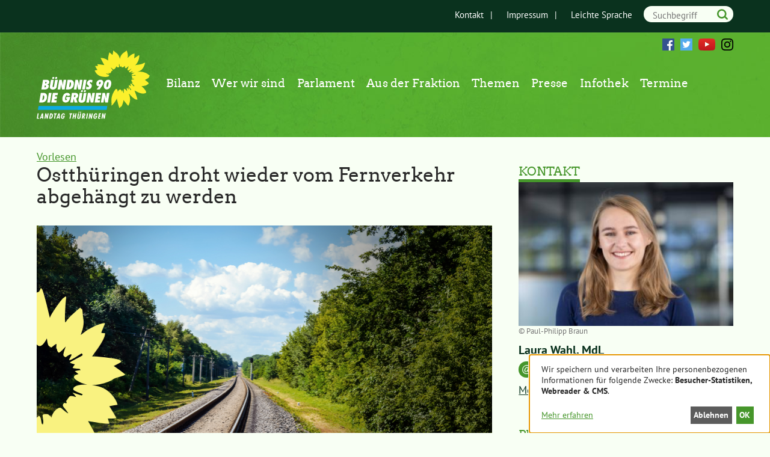

--- FILE ---
content_type: text/html; charset=UTF-8
request_url: https://www.gruene-thl.de/verkehr-bau/ostthueringen-droht-wieder-vom-fernverkehr-abgehaengt-zu-werden
body_size: 10187
content:
<!DOCTYPE html>
<html lang="de" dir="ltr" prefix="og: https://ogp.me/ns#">
  <head>
    <meta charset="utf-8">
<meta name="description" content="Zum SPIEGEL-Bericht, wonach die f&uuml;r Th&uuml;ringen wichtigen IC-Linien 51 und 61 vor der Einstellung stehen, erkl&auml;rt Laura Wahl, verkehrspolitische Sprecherin der Fraktion B&Uuml;ND">
<meta property="og:image" content="https://www.gruene-thl.de/system/files/styles/gft_content_full_gft_desktop_2x/private/image/2023_10_19_story_BAHN_webPM_1_1_1_1.png?h=fbc743c6&amp;itok=jrGGePc8">
<meta property="og:image:url" content="https://www.gruene-thl.de/system/files/styles/gft_content_full_gft_desktop_2x/private/image/2023_10_19_story_BAHN_webPM_1_1_1_1.png?h=fbc743c6&amp;itok=jrGGePc8">
<meta property="og:image:url" content="https://www.gruene-thl.de/themes/custom/gft/gruene-fraktion-thueringen_og-image.jpg">
<meta property="og:image:secure_url" content="https://www.gruene-thl.de/system/files/styles/gft_content_full_gft_desktop_2x/private/image/2023_10_19_story_BAHN_webPM_1_1_1_1.png?h=fbc743c6&amp;itok=jrGGePc8">
<meta property="og:image:secure_url" content="https://www.gruene-thl.de/themes/custom/gft/gruene-fraktion-thueringen_og-image.jpg">
<meta name="twitter:card" content="summary_large_image">
<meta name="twitter:title" content="Ostth&uuml;ringen droht wieder vom Fernverkehr abgeh&auml;ngt zu werden | Gr&uuml;ne Fraktion Th&uuml;ringen">
<meta name="twitter:image" content="https://www.gruene-thl.de/system/files/styles/gft_content_full_gft_desktop_2x/private/image/2023_10_19_story_BAHN_webPM_1_1_1_1.png?h=fbc743c6&amp;itok=jrGGePc8">
<meta name="Generator" content="Drupal 10 (https://www.drupal.org)">
<meta name="MobileOptimized" content="width">
<meta name="HandheldFriendly" content="true">
<meta name="viewport" content="width=device-width, initial-scale=1.0">
<link rel="icon" href="/themes/custom/gft/favicon.ico" type="image/vnd.microsoft.icon">
<link rel="canonical" href="https://www.gruene-thl.de/verkehr-bau/ostthueringen-droht-wieder-vom-fernverkehr-abgehaengt-zu-werden">
<link rel="shortlink" href="https://www.gruene-thl.de/node/8652">

    <title>Ostth&uuml;ringen droht wieder vom Fernverkehr abgeh&auml;ngt zu werden | Gr&uuml;ne Fraktion Th&uuml;ringen</title>
    <link rel="stylesheet" media="all" href="/sites/default/files/css/css_R_1SZBSNbXdRKOUISgRp4EVpLX1F24G_MKwDJyT1Jyw.css?delta=0&amp;language=de&amp;theme=gft&amp;include=eJxVzEEOgCAMBdELVXumIpUQC034qMHTG12YuHmZ1WwmzXl7JAx0LRwESosJMH5dFJCkoMWbcvVWxPKllNbOyTyITejDck10ZD3Br3PxuNs3qR71Bjm5LNg">
<link rel="stylesheet" media="all" href="/sites/default/files/css/css_w2GkHkYQX-0Pg8-Rr4dIOcXPReg4bqgaNJwErRibWjU.css?delta=1&amp;language=de&amp;theme=gft&amp;include=eJxVzEEOgCAMBdELVXumIpUQC034qMHTG12YuHmZ1WwmzXl7JAx0LRwESosJMH5dFJCkoMWbcvVWxPKllNbOyTyITejDck10ZD3Br3PxuNs3qR71Bjm5LNg">

    <script src="/libraries/klaro/dist/klaro-no-translations-no-css.js?t8wte6" defer id="klaro-js"></script>

  </head>
  <body class="path-node page-node-type-article">
        <a href="#main-content" class="visually-hidden focusable skip-link">
      Direkt zum Inhalt
    </a>
    
      <div class="dialog-off-canvas-main-canvas" data-off-canvas-main-canvas>
    <header role="banner">
    <div class="region region-meta-header">
    <div class="l-container">
      <nav role="navigation" aria-labelledby="block-secondary-menu-menu" id="block-secondary-menu" class="block block-menu navigation ml-menuwrapper menu--secondary-menu">
            
  <h2 class="block--title visually-hidden" id="block-secondary-menu-menu">Sekund&auml;r-Men&uuml;</h2>
  

        
              <ul class="menu ml-menu">
                    <li class="menu-item">
        <a href="/contact" data-drupal-link-system-path="contact">Kontakt</a>
              </li>
                <li class="menu-item">
        <a href="/impressum" data-drupal-link-system-path="node/3672">Impressum</a>
              </li>
                <li class="menu-item">
        <a href="/leichte-sprache" data-drupal-link-system-path="node/5817">Leichte Sprache</a>
              </li>
        </ul>
  


  </nav>
<div class="search-block-form block block-search container-inline" data-drupal-selector="search-block-form" id="block-gft-search" role="search">
  
    
      <form action="/search/node" method="get" id="search-block-form" accept-charset="UTF-8">
  <div class="js-form-item form-item js-form-type-search form-type-search js-form-item-keys form-item-keys form-no-label">
      <label for="edit-keys" class="visually-hidden">Suche</label>
        <input title="Die Begriffe eingeben, nach denen gesucht werden soll." data-drupal-selector="edit-keys" placeholder="Suchbegriff" type="search" id="edit-keys" name="keys" value="" size="15" maxlength="128" class="form-search">

        </div>
<div data-drupal-selector="edit-actions" class="form-actions js-form-wrapper form-wrapper" id="edit-actions"><button data-drupal-selector="edit-submit" type="submit" id="edit-submit" class="button js-form-submit form-submit image-button">
  <span aria-hidden="true">
  	        <svg role="img" class="button__icon"><title>Suche</title><use xlink:href="/themes/custom/gft/build/svg-sprite/icons.svg#icon_search"></use></svg>

  </span>
  <span class="visually-hidden">Suche</span>
</button>

</div>

</form>

  </div>

    </div>
  </div>

    <div class="region region-header">
    <div class="l-container">
      <div id="block-gft-branding" class="block block-system block-system-branding-block">
      
    
  
        <a href="/" rel="home" class="site-logo">
      <img src="/themes/custom/gft/logo.svg" alt="Startseite">
    </a>
      </div>
<nav role="navigation" aria-labelledby="block-gft-main-menu-menu" id="block-gft-main-menu" class="block block-menu navigation ml-menuwrapper menu--main">
            
  <h2 class="block--title visually-hidden" id="block-gft-main-menu-menu">Hauptnavigation</h2>
  

        
              <ul class="menu ml-menu">
                    <li class="menu-item">
        <a href="/bilanz">Bilanz</a>
              </li>
                <li class="menu-item menu-item--expanded">
        <a href="/fraktion" data-drupal-link-system-path="node/3674">Wer wir sind</a>
                                <ul class="menu ml-submenu">
                    <li class="menu-item menu-item--collapsed">
        <a href="/fraktion/abgeordnete" data-drupal-link-system-path="fraktion/abgeordnete">Abgeordnete</a>
              </li>
                <li class="menu-item">
        <a href="/fraktion/glaeserne-abgeordnete" data-drupal-link-system-path="node/3681">Gl&auml;serne Abgeordnete</a>
              </li>
                <li class="menu-item menu-item--collapsed">
        <a href="/fraktion/mitarbeiterinnen" data-drupal-link-system-path="fraktion/mitarbeiterinnen">MitarbeiterInnen</a>
              </li>
        </ul>
  
              </li>
                <li class="menu-item">
        <a href="/parlament" data-drupal-link-system-path="parlament">Parlament</a>
              </li>
                <li class="menu-item">
        <a href="/in-aktion" data-drupal-link-system-path="in-aktion">Aus der Fraktion</a>
              </li>
                <li class="menu-item">
        <a href="/themen" data-drupal-link-system-path="themen">Themen</a>
              </li>
                <li class="menu-item">
        <a href="/presse" data-drupal-link-system-path="presse">Presse</a>
              </li>
                <li class="menu-item menu-item--expanded">
        <a href="/publikationen" data-drupal-link-system-path="publikationen">Infothek</a>
                                <ul class="menu ml-submenu">
                    <li class="menu-item">
        <a href="https://www.gruene-thl.de/newsletter-anmelden">Newsletter</a>
              </li>
                <li class="menu-item">
        <a href="https://www.gruene-thl.de/taxonomy/term/3814">Faktencheck</a>
              </li>
                <li class="menu-item menu-item--collapsed">
        <a href="/publikationen" data-drupal-link-system-path="publikationen">Publikationen</a>
              </li>
                <li class="menu-item">
        <a href="/service/stellenangebote" data-drupal-link-system-path="service/stellenangebote">Stellenangebote</a>
              </li>
                <li class="menu-item">
        <a href="/anfahrt" data-drupal-link-system-path="node/3706">Anfahrt</a>
              </li>
                <li class="menu-item">
        <a href="/gruene-links" data-drupal-link-system-path="node/3705">Links</a>
              </li>
        </ul>
  
              </li>
                <li class="menu-item menu-item--expanded">
        <a href="/termine" data-drupal-link-system-path="termine">Termine</a>
              </li>
        </ul>
  


  </nav>
<div id="block-header-social" class="block block-w21-social-media block-social-media-profiles">
      
    
  
      <h2 class="visually-hidden">Follow us on:</h2><ul class="social-media"><li class="facebook"><a href="http://www.facebook.com/gruenethl" title="Facebook" target="_blank" rel="nofollow">Facebook</a></li><li class="twitter"><a href="https://twitter.com/gruenethl" title="Twitter" target="_blank" rel="nofollow">Twitter</a></li><li class="youtube"><a href="http://www.youtube.com/gruenethl" title="YouTube" target="_blank" rel="nofollow">YouTube</a></li><li class="instagram"><a href="https://www.instagram.com/gruenethl" title="Instagram" target="_blank" rel="nofollow">Instagram</a></li></ul>
  </div>

    </div>
  </div>

  <div id="navigation">
    <button class="toggle-menu" type="button">Men&uuml;</button>
  </div>
</header>

<main id="readspeaker-content" role="main">
  <a id="main-content" tabindex="-1"></a>
    <div class="region region-content-top">
    <div data-drupal-messages-fallback class="hidden"></div>
<div id="block-open-readspeaker-block" class="block block-open-readspeaker block-open-readspeaker-block">
      
    
  
      
  <div class="l-container">
    <div id="readspeaker_button1" class="rs_skip rsbtn rs_preserve">
      <a rel="nofollow" class="rsbtn_play open-readspeaker-button" accesskey="L" title="Text mit dem ReadSpeaker webReader vorlesen lassen" href="//app-eu.readspeaker.com/cgi-bin/rsent?customerid=11983&amp;lang=de_de&amp;readid=readspeaker-content&amp;url=https%3A%2F%2Fwww.gruene-thl.de%2Fverkehr-bau%2Fostthueringen-droht-wieder-vom-fernverkehr-abgehaengt-zu-werden">
        <span class="rsbtn_left rsimg rspart"><span class="rsbtn_text"><span>Vorlesen</span></span></span>
        <span class="rsbtn_right rsimg rsplay rspart"></span>
      </a>
    </div>
  </div>

  </div>

  </div>


    <div class="l-container">
    <div class="layout-container with-sidebar">
        <div class="region region-content">
    <div id="block-gft-page-title" class="block block-core block-page-title-block">
      
    
  
      
  <h1 class="page-title"><span class="field field--name-title field--type-string field--label-hidden">Ostth&uuml;ringen droht wieder vom Fernverkehr abgeh&auml;ngt zu werden</span>
</h1>


  </div>
<div id="block-gft-content" class="block block-system block-system-main-block">
      
    
  
      
<article class="node node--type-article node--view-mode-full">

  
  

  <div class="node__content">
    
            <div class="field field--name-field-media field--type-entity-reference field--label-hidden field__item">
<figure class="media media-image full__figure">
                  <picture>
                  <source srcset="/system/files/styles/gft_content_full_gft_desktop_1x/private/image/2023_10_19_story_BAHN_webPM_1_1_1_1.png?h=fbc743c6&amp;itok=xJ-9FMB- 1x, /system/files/styles/gft_content_full_gft_desktop_1_5x/private/image/2023_10_19_story_BAHN_webPM_1_1_1_1.png?h=fbc743c6&amp;itok=LtOz8b5L 1.5x, /system/files/styles/gft_content_full_gft_desktop_2x/private/image/2023_10_19_story_BAHN_webPM_1_1_1_1.png?h=fbc743c6&amp;itok=jrGGePc8 2x" media="all and (min-width: 900px)" type="image/png" width="758" height="505"></source>
              <source srcset="/system/files/styles/gft_content_full_gft_tablet_1x/private/image/2023_10_19_story_BAHN_webPM_1_1_1_1.png?h=fbc743c6&amp;itok=M8dxeNMn 1x, /system/files/styles/gft_content_full_gft_tablet_1_5x/private/image/2023_10_19_story_BAHN_webPM_1_1_1_1.png?h=fbc743c6&amp;itok=SpzRsxYB 1.5x, /system/files/styles/gft_content_full_gft_tablet_2x/private/image/2023_10_19_story_BAHN_webPM_1_1_1_1.png?h=fbc743c6&amp;itok=AhRU3lXP 2x" media="all and (min-width: 600px) and (max-width: 899px)" type="image/png" width="868" height="579"></source>
              <source srcset="/system/files/styles/gft_content_full_gft_phone_1x/private/image/2023_10_19_story_BAHN_webPM_1_1_1_1.png?h=fbc743c6&amp;itok=6rgZ2FoN 1x, /system/files/styles/gft_content_full_gft_phone_1_5x/private/image/2023_10_19_story_BAHN_webPM_1_1_1_1.png?h=fbc743c6&amp;itok=bpTHMG-5 1.5x, /system/files/styles/gft_content_full_gft_phone_2x/private/image/2023_10_19_story_BAHN_webPM_1_1_1_1.png?h=fbc743c6&amp;itok=IqSKFI0J 2x" media="all and (max-width: 599px)" type="image/png" width="580" height="387"></source>
                  <img loading="eager" class="full__img" src="/system/files/styles/gft_content_full_gft_desktop_1_5x/private/image/2023_10_19_story_BAHN_webPM_1_1_1_1.png?h=fbc743c6&amp;itok=LtOz8b5L" width="1137" height="757" alt="Bild zur PM">

  </picture>


      
</figure>
</div>
      
            <div class="field field--name-field-date field--type-datetime field--label-hidden field__item"><time datetime="2024-06-26T12:00:00Z" class="datetime">26.06.2024</time>
</div>
      
            <div class="text-formatted field field--name-body field--type-text-with-summary field--label-hidden field__item"><p><span>Zum SPIEGEL-Bericht, wonach die f&uuml;r Th&uuml;ringen wichtigen IC-Linien 51 und 61 vor der Einstellung stehen, erkl&auml;rt Laura Wahl, verkehrspolitische Sprecherin der Fraktion B&Uuml;NDNIS 90/DIE GR&Uuml;NEN im Th&uuml;ringer Landtag: &bdquo;Erst seit Kurzem verbindet nach langen Jahren des K&auml;mpfens wieder der IC 61 Saalfeld und Jena mit Leipzig. Nun soll Ostth&uuml;ringen genau ein halbes Jahr nach der ersten Jungfernfahrt durchs Saaletal schon wieder abgeh&auml;ngt werden, das geht gar nicht. Damit steht auch die 2015 begonnene Fernverkehrsstrategie, mit der die Deutsche Bahn wieder st&auml;rker die Fl&auml;che bedient hat, an einem Wendepunkt.&ldquo;</span></p><p><span>&bdquo;Galoppierende Trassenpreise f&uuml;r die Nutzung der Infrastruktur dr&auml;ngen diese vergleichsweise ertragsschwachen Linien zunehmend ins wirtschaftliche Aus. Die zugespitzte Lage beim InterCity-Netz unterstreicht den aufgestauten Reformbedarf beim deutschen Trassenpreissystem. Deutschland ist das einzige Land in der EU, dass bei der Berechnung der Trassenpreise das sogenannte Vollkostenprinzip anwendet. Das Ergebnis sind immer h&ouml;here Kosten f&uuml;r die Infrastrukturnutzung. Wenn wir mehr Verkehr auf die Schiene verlagern wollen und die Infrastruktursparte der Deutschen Bahn wirklich gemeinwohlorientiert handeln soll, dann brauchen wir niedrigere Trassenpreise, die sich an den unmittelbaren Kosten einer Zugfahrt orientieren. Das in den letzten Jahren wiederaufgebaute InterCity-Netz abseits der gro&szlig;en Magistralen muss vom Bund mit einem grundlegend &uuml;berarbeiteten Trassenpreissystem in die Zukunft gef&uuml;hrt werden&ldquo;, fordert Wahl.</span></p><p><span>&bdquo;Wir B&uuml;ndnisgr&uuml;ne fordern die Deutsche Bahn auf, endlich auch kooperativ mit dem Freistaat Th&uuml;ringen zu verhandeln. Schlie&szlig;lich hat letzterer mehrere hunderttausend Euro daf&uuml;r angeboten, dass im Saaletal auch Deutschlandtickets gelten. Die DB hat dies ausgeschlagen und klagt nun &uuml;ber Geldprobleme und geringe Auslastung. Zumindest auf den Th&uuml;ringer Streckenteilen l&auml;sst sich dies durch eine &Ouml;ffnung f&uuml;r den Nahverkehr schnell &auml;ndern. Hier muss sich die Bahn endlich bewegen! Die Fernverkehrsanbindungen im Saaletal und auf der Mitte-Deutschland-Verbindung sind f&uuml;r Th&uuml;ringen von gro&szlig;er Bedeutung &ndash; sie m&uuml;ssen aus- und nicht abgebaut werden&ldquo;, schlie&szlig;t Wahl.</span></p></div>
      
  <div class="field field--name-field-tags field--type-entity-reference field--label-inline clearfix">
    <div class="field__label">Schlagworte</div>
          <div class="field__items">
              <div class="field__item"><a href="/tag/bahn" hreflang="de">Bahn</a></div>
          <div class="field__item"><a href="/tag/bahnverkehr" hreflang="de">Bahnverkehr</a></div>
          <div class="field__item"><a href="/tag/fernverkehr" hreflang="de">Fernverkehr</a></div>
              </div>
      </div>

  <div class="field field--name-field-topics field--type-entity-reference field--label-inline clearfix">
    <div class="field__label">Themen</div>
          <div class="field__items">
              <div class="field__item"><a href="/themen/verkehr-bau" hreflang="de">Verkehr &amp; Bau</a></div>
              </div>
      </div>

  </div>

</article>

  </div>
<div class="views-element-container block--button block block-views block-views-blockrelated-articles" id="block-related-articles">
      <div class="block__header">
      
      <h2 class="block--title">Weiterf&uuml;hrende Artikel</h2>
      
    </div>
  
      <div><div class="view-display-type-block view view-related view-id-related view-display-id-articles js-view-dom-id-ea498857f46a6a44499d9e36d990c20933dd09826a7c2320c2988045b8cba4d0">
  
    
      
      <div class="view-content">
          <div class="views-row">
<article class="node node--type-article node--view-mode-teaser">

  <div class="node__header">
        
            <div class="field field--name-field-date field--type-datetime field--label-hidden field__item"><time datetime="2024-07-22T12:00:00Z" class="datetime">22.07.2024</time>
</div>
      
    
    

    
    
    <h3 class="node__title">
              <a href="/klima-energie/gruendung-des-thueringer-mobilitaetsnetzwerks" rel="bookmark"><span class="field field--name-title field--type-string field--label-hidden">Gr&uuml;ndung des Th&uuml;ringer Mobilit&auml;tsnetzwerks</span>
</a>
          </h3>
    
  </div>

      <div class="node__media">
      
            <div class="field field--name-field-media field--type-entity-reference field--label-hidden field__item">
<figure class="media media-image teaser__figure">
                <a href="/klima-energie/gruendung-des-thueringer-mobilitaetsnetzwerks">  <picture>
                  <source srcset="/system/files/styles/gft_teaser_gft_desktop_1x/private/image/railroad-g9ca3a140e_1920.jpg?h=2bc1d910&amp;itok=TV0YwPkG 1x, /system/files/styles/gft_teaser_gft_desktop_1_5x/private/image/railroad-g9ca3a140e_1920.jpg?h=2bc1d910&amp;itok=mpNp28g4 1.5x, /system/files/styles/gft_teaser_gft_desktop_2x/private/image/railroad-g9ca3a140e_1920.jpg?h=2bc1d910&amp;itok=JDg85rbt 2x" media="all and (min-width: 900px)" type="image/jpeg" width="358" height="184"></source>
              <source srcset="/system/files/styles/gft_teaser_gft_tablet_1x/private/image/railroad-g9ca3a140e_1920.jpg?h=2bc1d910&amp;itok=GMFubtCt 1x, /system/files/styles/gft_teaser_gft_tablet_1_5x/private/image/railroad-g9ca3a140e_1920.jpg?h=2bc1d910&amp;itok=eju98zmz 1.5x, /system/files/styles/gft_teaser_gft_tablet_2x/private/image/railroad-g9ca3a140e_1920.jpg?h=2bc1d910&amp;itok=vmYAOZ0D 2x" media="all and (min-width: 600px) and (max-width: 899px)" type="image/jpeg" width="414" height="213"></source>
              <source srcset="/system/files/styles/gft_teaser_gft_phone_1x/private/image/railroad-g9ca3a140e_1920.jpg?h=2bc1d910&amp;itok=SUyvJBQb 1x, /system/files/styles/gft_teaser_gft_phone_1_5x/private/image/railroad-g9ca3a140e_1920.jpg?h=2bc1d910&amp;itok=KlIdngqM 1.5x, /system/files/styles/gft_teaser_gft_phone_2x/private/image/railroad-g9ca3a140e_1920.jpg?h=2bc1d910&amp;itok=6bb87d85 2x" media="all and (max-width: 599px)" type="image/jpeg" width="580" height="299"></source>
                  <img loading="eager" class="teaser__img" src="/system/files/styles/gft_teaser_gft_desktop_1_5x/private/image/railroad-g9ca3a140e_1920.jpg?h=2bc1d910&amp;itok=mpNp28g4" width="537" height="276" alt="Bus und Bahn">

  </picture>
</a>

      
</figure>
</div>
      
      
    </div>
  
  <div class="node__content">
    
            <div class="text-formatted field field--name-body field--type-text-with-summary field--label-hidden field__item">  Die Fraktion B&Uuml;NDNIS 90/DIE GR&Uuml;NEN im Th&uuml;ringer Landtag begr&uuml;&szlig;t die Gr&uuml;ndung des Mobilit&auml;tsnetzwerks Th&uuml;ringen, das heute offiziell als Plattform f&uuml;r die Gestaltung der &hellip;

</div>
      <ul class="links inline"><li class="read-more"><a href="/klima-energie/gruendung-des-thueringer-mobilitaetsnetzwerks" rel="tag" title="Gr&uuml;ndung des Th&uuml;ringer Mobilit&auml;tsnetzwerks" class="more-link" hreflang="de">Mehr<span class="visually-hidden"> &uuml;ber Gr&uuml;ndung des Th&uuml;ringer Mobilit&auml;tsnetzwerks</span></a></li></ul>
  </div>

</article>
</div>
    <div class="views-row">
<article class="node node--type-article node--view-mode-teaser">

  <div class="node__header">
        
            <div class="field field--name-field-date field--type-datetime field--label-hidden field__item"><time datetime="2024-06-07T12:00:00Z" class="datetime">07.06.2024</time>
</div>
      
    
    
      <div class="field field--name-field-article-subcategories field--type-entity-reference field--label-hidden field__items">
              <div class="field__item">M&uuml;ndliche Anfrage</div>
          </div>
  

    
    
    <h3 class="node__title">
              <a href="/verkehr-bau/planungs-und-umsetzungsstand-beim-ausbau-der-eisenbahnstrecke-erfurt-nordhausen" rel="bookmark"><span class="field field--name-title field--type-string field--label-hidden">Planungs- und Umsetzungsstand beim Ausbau der Eisenbahnstrecke Erfurt&ndash;Nordhausen - nachgefragt</span>
</a>
          </h3>
    
  </div>

      <div class="node__media">
      
            <div class="field field--name-field-media field--type-entity-reference field--label-hidden field__item">
<figure class="media media-image teaser__figure">
                <a href="/verkehr-bau/planungs-und-umsetzungsstand-beim-ausbau-der-eisenbahnstrecke-erfurt-nordhausen">  <picture>
                  <source srcset="/system/files/styles/gft_teaser_gft_desktop_1x/private/image/00_GN0A2148_0.jpg?h=ba226ffe&amp;itok=TaHw8mwF 1x, /system/files/styles/gft_teaser_gft_desktop_1_5x/private/image/00_GN0A2148_0.jpg?h=ba226ffe&amp;itok=agyi-FMD 1.5x, /system/files/styles/gft_teaser_gft_desktop_2x/private/image/00_GN0A2148_0.jpg?h=ba226ffe&amp;itok=HevkuOh2 2x" media="all and (min-width: 900px)" type="image/jpeg" width="358" height="184"></source>
              <source srcset="/system/files/styles/gft_teaser_gft_tablet_1x/private/image/00_GN0A2148_0.jpg?h=ba226ffe&amp;itok=xtfSMqs0 1x, /system/files/styles/gft_teaser_gft_tablet_1_5x/private/image/00_GN0A2148_0.jpg?h=ba226ffe&amp;itok=KsurWxUl 1.5x, /system/files/styles/gft_teaser_gft_tablet_2x/private/image/00_GN0A2148_0.jpg?h=ba226ffe&amp;itok=9HulCJQQ 2x" media="all and (min-width: 600px) and (max-width: 899px)" type="image/jpeg" width="414" height="213"></source>
              <source srcset="/system/files/styles/gft_teaser_gft_phone_1x/private/image/00_GN0A2148_0.jpg?h=ba226ffe&amp;itok=oUYWxPvQ 1x, /system/files/styles/gft_teaser_gft_phone_1_5x/private/image/00_GN0A2148_0.jpg?h=ba226ffe&amp;itok=bySBkEc5 1.5x, /system/files/styles/gft_teaser_gft_phone_2x/private/image/00_GN0A2148_0.jpg?h=ba226ffe&amp;itok=qO374_Up 2x" media="all and (max-width: 599px)" type="image/jpeg" width="580" height="299"></source>
                  <img loading="eager" class="teaser__img" src="/system/files/styles/gft_teaser_gft_desktop_1_5x/private/image/00_GN0A2148_0.jpg?h=ba226ffe&amp;itok=agyi-FMD" width="537" height="276" alt="Madeleine Plenum">

  </picture>
</a>

        <figcaption class="copyright">
      &copy; B&Uuml;NDNIS 90/DIE GR&Uuml;NEN Landtagsfraktion Th&uuml;ringen
            
    </figcaption>
    
</figure>
</div>
      
      
    </div>
  
  <div class="node__content">
    
            <div class="text-formatted field field--name-body field--type-text-with-summary field--label-hidden field__item">  Bereits seit dem Jahr 2009 plant die DB Netz AG in Abstimmung mit dem Freistaat Th&uuml;ringen den Ausbau der Eisenbahnstrecke Erfurt&ndash;Nordhausen. In den letzten Jahren wurde die &hellip;

</div>
      <ul class="links inline"><li class="read-more"><a href="/verkehr-bau/planungs-und-umsetzungsstand-beim-ausbau-der-eisenbahnstrecke-erfurt-nordhausen" rel="tag" title="Planungs- und Umsetzungsstand beim Ausbau der Eisenbahnstrecke Erfurt&ndash;Nordhausen - nachgefragt" class="more-link" hreflang="de">Mehr<span class="visually-hidden"> &uuml;ber Planungs- und Umsetzungsstand beim Ausbau der Eisenbahnstrecke Erfurt&ndash;Nordhausen - nachgefragt</span></a></li></ul>
  </div>

</article>
</div>

    </div>
  
          </div>
</div>

  </div>
<div id="block-comments" class="block--button block block-ctools-block block-entity-fieldnodefield-comment">
      
    
  
      <section class="comment-wrapper js-comments">
  

  
    
      
</section>

  </div>
<div id="block-page-tools" class="block block-w21-page-tools block-page-tools">
      
    
  
        <div class="page-tools" role="menu">
    <div class="item-list"><ul><li class="page-tools__print"><a href="" onclick="window.print(); return false;" class="print" title="Print this page" role="menuitem">Drucken</a></li><li class="page-tools__share"><div class="page-tools__share item-list"><h3>Teilen </h3><ul class="social-share"><li class="social-share__service social-share__service--facebook facebook"><a href="https://www.facebook.com/sharer/sharer.php?u=https%3A//www.gruene-thl.de/verkehr-bau/ostthueringen-droht-wieder-vom-fernverkehr-abgehaengt-zu-werden" target="_blank" rel="nofollow" title="Share on Facebook">Facebook</a></li><li class="social-share__service social-share__service--twitter twitter"><a href="https://twitter.com/intent/tweet?text=Ostth%C3%BCringen%20droht%20wieder%20vom%20Fernverkehr%20abgeh%C3%A4ngt%20zu%20werden&amp;url=https%3A//www.gruene-thl.de/verkehr-bau/ostthueringen-droht-wieder-vom-fernverkehr-abgehaengt-zu-werden" target="_blank" rel="nofollow" title="Share on Twitter">Twitter</a></li></ul></div></li></ul></div>
  </div>

  </div>

  </div>

        <div class="region region-sidebar">
    <div class="views-element-container block block-views block-views-blockstaff-by-node" id="block-staff-by-node">
      <div class="block__header">
      
      <h2 class="block--title">Kontakt</h2>
      
    </div>
  
      <div><div class="view-display-type-block view view-staff view-id-staff view-display-id-by_node js-view-dom-id-25524a3b45dca1bd9d51b858995444bd4578243470d806db2e3d47e411d3e0ff">
  
    
      
      <div class="view-content">
          <div class="views-row">
<article class="node node--type-representative node--sticky node--view-mode-sidebar">

  
            <div class="field field--name-field-image field--type-entity-reference field--label-hidden field__item">
<figure class="media media-image content-half__figure">
                  <picture>
                  <source srcset="/system/files/styles/gft_content_half_gft_desktop_1x/private/image/051022_ppb-35_0.jpg?h=90be2aec&amp;itok=9ZMGyvJC 1x, /system/files/styles/gft_content_half_gft_desktop_1_5x/private/image/051022_ppb-35_0.jpg?h=90be2aec&amp;itok=YUmYO5xY 1.5x, /system/files/styles/gft_content_half_gft_desktop_2x/private/image/051022_ppb-35_0.jpg?h=90be2aec&amp;itok=Q-lHJj_s 2x" media="all and (min-width: 900px)" type="image/jpeg" width="358" height="240"></source>
              <source srcset="/system/files/styles/gft_content_half_gft_tablet_1x/private/image/051022_ppb-35_0.jpg?h=90be2aec&amp;itok=aXkKcGoJ 1x, /system/files/styles/gft_content_half_gft_tablet_1_5x/private/image/051022_ppb-35_0.jpg?h=90be2aec&amp;itok=kApb5VzW 1.5x, /system/files/styles/gft_content_half_gft_tablet_2x/private/image/051022_ppb-35_0.jpg?h=90be2aec&amp;itok=B9MPwNLN 2x" media="all and (min-width: 600px) and (max-width: 899px)" type="image/jpeg" width="414" height="278"></source>
              <source srcset="/system/files/styles/gft_content_half_gft_phone_1x/private/image/051022_ppb-35_0.jpg?h=90be2aec&amp;itok=lfLBnzGQ 1x, /system/files/styles/gft_content_half_gft_phone_1_5x/private/image/051022_ppb-35_0.jpg?h=90be2aec&amp;itok=PoIK-fnP 1.5x, /system/files/styles/gft_content_half_gft_phone_2x/private/image/051022_ppb-35_0.jpg?h=90be2aec&amp;itok=Iy22dFFs 2x" media="all and (max-width: 599px)" type="image/jpeg" width="580" height="389"></source>
                  <img loading="eager" class="content-half__img" src="/system/files/styles/gft_content_half_gft_desktop_1_5x/private/image/051022_ppb-35_0.jpg?h=90be2aec&amp;itok=YUmYO5xY" width="537" height="360" alt="laura">

  </picture>


        <figcaption class="copyright">
      &copy; Paul-Philipp Braun
            
    </figcaption>
    
</figure>
</div>
      

  
  <h3 class="node__title">
          <a href="/personen/laura-wahl" rel="bookmark">
        
        Laura
        Wahl, MdL
      </a>
      </h3>
  

  <div class="node__content">
    <div class="field field--name-field-email field--type-email field--label-inline">
      <span class="field__label">
              <svg role="img" class="contact__icon"><title>E-Mail</title><use xlink:href="/themes/custom/gft/build/svg-sprite/icons.svg#icon_email"></use></svg>

    </span>
        <span class="field__item"><a href="mailto:laura.wahl@gruene-thl.de">Kontakt</a></span>
  </div>
<ul class="links inline"><li class="read-more"><a href="/personen/laura-wahl" rel="tag" title="Laura Wahl" class="more-link" hreflang="de">Mehr<span class="visually-hidden"> &uuml;ber Laura Wahl</span></a></li></ul>
  </div>

</article>
</div>

    </div>
  
          </div>
</div>

  </div>
<div class="views-element-container block block-views block-views-blockpublications-by-topic" id="block-publications-by-topic">
      <div class="block__header">
      
      <h2 class="block--title">Publikationen</h2>
      
    </div>
  
      <div><div class="view-display-type-block view view-publications view-id-publications view-display-id-by_topic js-view-dom-id-f97a007c3ebd763ced944980a331150b12f8b675545fbafda2467f0686930d52">
  
    
      
      <div class="view-content">
          <div class="views-row">
<article class="node node--type-publication node--view-mode-sidebar">

  
  

    
  

  
  <h3 class="node__title">
    <a href="/node/8445" rel="bookmark"><span class="field field--name-title field--type-string field--label-hidden">Konzept f&uuml;r ein Mobilit&auml;tsgesetz in Th&uuml;ringen</span>
</a>
  </h3>
  

  <div class="node__content">
    
  </div>

</article>
</div>
    <div class="views-row">
<article class="node node--type-publication node--view-mode-sidebar">

  
  

    
  

  
  <h3 class="node__title">
    <a href="/node/8058" rel="bookmark"><span class="field field--name-title field--type-string field--label-hidden">HinterGR&Uuml;Nde 02/22</span>
</a>
  </h3>
  

  <div class="node__content">
    
  </div>

</article>
</div>
    <div class="views-row">
<article class="node node--type-publication node--view-mode-sidebar">

  
  

    
  

  
  <h3 class="node__title">
    <a href="/node/7816" rel="bookmark"><span class="field field--name-title field--type-string field--label-hidden">HinterGR&Uuml;Nde 03/2021</span>
</a>
  </h3>
  

  <div class="node__content">
    
  </div>

</article>
</div>

    </div>
  
          </div>
</div>

  </div>
<div id="block-bannerinfoabo" class="block block-block-content block-block-content-banner block-block-content-6">
      
    
  
      
              <article class="media media-banner view-mode-gft-banner">
    
            <div class="field field--name-field-image-file field--type-image field--label-hidden field__item">  <a href="/newsletter-anmelden">  <picture>
                  <source srcset="/system/files/styles/gft_banner_gft_desktop_1x/private/banner/2012-11-15_tj_banner_info-abo.jpg?itok=7jWkhpTX 1x, /system/files/styles/gft_banner_gft_desktop_1_5x/private/banner/2012-11-15_tj_banner_info-abo.jpg?itok=qpeTCv6D 1.5x, /system/files/styles/gft_banner_gft_desktop_2x/private/banner/2012-11-15_tj_banner_info-abo.jpg?itok=gYS7O17I 2x" media="all and (min-width: 900px)" type="image/jpeg" width="233" height="145"></source>
              <source srcset="/system/files/styles/gft_banner_gft_tablet_1x/private/banner/2012-11-15_tj_banner_info-abo.jpg?itok=WK8VjHIB 1x, /system/files/styles/gft_banner_gft_tablet_1_5x/private/banner/2012-11-15_tj_banner_info-abo.jpg?itok=2j-8BR13 1.5x, /system/files/styles/gft_banner_gft_tablet_2x/private/banner/2012-11-15_tj_banner_info-abo.jpg?itok=7-cTRMZz 2x" media="all and (min-width: 600px) and (max-width: 899px)" type="image/jpeg" width="233" height="145"></source>
              <source srcset="/system/files/styles/gft_banner_gft_phone_1x/private/banner/2012-11-15_tj_banner_info-abo.jpg?itok=1AVsJPSQ 1x, /system/files/styles/gft_banner_gft_phone_1_5x/private/banner/2012-11-15_tj_banner_info-abo.jpg?itok=7Mqe7jCf 1.5x, /system/files/styles/gft_banner_gft_phone_2x/private/banner/2012-11-15_tj_banner_info-abo.jpg?itok=qOj75-4h 2x" media="all and (max-width: 599px)" type="image/jpeg" width="290" height="180"></source>
                  <img loading="eager" src="/system/files/styles/gft_banner_gft_desktop_1_5x/private/banner/2012-11-15_tj_banner_info-abo.jpg?itok=qpeTCv6D" width="349" height="217" alt="grafisches Banner verlinkt auf Newsletter-Abonnement">

  </picture>
</a>
</div>
      
  </article>

      
  </div>

  </div>

    </div>
  </div>

  

</main>

<footer role="contentinfo">
    <div class="region region-footer">
    <div class="l-container">
      <nav role="navigation" aria-labelledby="block-gft-footer-menu" id="block-gft-footer" class="block block-menu navigation ml-menuwrapper menu--footer">
            
  <h2 class="block--title visually-hidden" id="block-gft-footer-menu">Fu&szlig;bereichsmen&uuml;</h2>
  

         
                        <ul class="menu menu--level-0">
                                  <li class="menu__item">
            <a href="/contact" class="menu__link" data-drupal-link-system-path="contact">Kontakt</a>
                      </li>
                            <li class="menu__item">
            <a href="/impressum" class="menu__link" data-drupal-link-system-path="node/3672">Impressum</a>
                      </li>
                            <li class="menu__item">
            <a href="/netiquette" class="menu__link" data-drupal-link-system-path="node/3673">Netiquette</a>
                      </li>
                            <li class="menu__item">
            <a href="/datenschutzerklaerung" class="menu__link" data-drupal-link-system-path="node/3671">Datenschutzerkl&auml;rung</a>
                      </li>
                <li class="menu__item"><a class="menu__link" href="https://www.gruene-thl.de/verkehr-bau/ostthueringen-droht-wieder-vom-fernverkehr-abgehaengt-zu-werden" rel="open-consent-manager">Cookie-Einstellungen</a></li>
      </ul>
    

  
  </nav>
<div id="block-footer-social" class="block block-w21-social-media block-social-media-profiles">
      
    
  
      <h2 class="visually-hidden">Follow us on:</h2><ul class="social-media"><li class="facebook"><a href="http://www.facebook.com/gruenethl" title="Facebook" target="_blank" rel="nofollow">Facebook</a></li><li class="twitter"><a href="https://twitter.com/gruenethl" title="Twitter" target="_blank" rel="nofollow">Twitter</a></li><li class="youtube"><a href="http://www.youtube.com/gruenethl" title="YouTube" target="_blank" rel="nofollow">YouTube</a></li><li class="instagram"><a href="https://www.instagram.com/gruenethl" title="Instagram" target="_blank" rel="nofollow">Instagram</a></li></ul>
  </div>

    </div>
  </div>

</footer>

  </div>

    <!-- Piwik -->
<script type="text/javascript">
  var _paq = _paq || [];
  /* tracker methods like "setCustomDimension" should be called before "trackPageView" */
  _paq.push(['trackPageView']);
  _paq.push(['enableLinkTracking']);
  (function() {
    var u="//piwik.werk21system.de/piwik/";
    _paq.push(['setTrackerUrl', u+'piwik.php']);
    _paq.push(['setSiteId', '102']);
    var d=document, g=d.createElement('script'), s=d.getElementsByTagName('script')[0];
    g.type='text/javascript'; g.async=true; g.defer=true; g.src=u+'piwik.js'; s.parentNode.insertBefore(g,s);
  })();
</script>
<!-- End Piwik Code -->
    <script type="application/json" data-drupal-selector="drupal-settings-json">{"path":{"baseUrl":"\/","pathPrefix":"","currentPath":"node\/8652","currentPathIsAdmin":false,"isFront":false,"currentLanguage":"de"},"pluralDelimiter":"\u0003","suppressDeprecationErrors":true,"klaro":{"config":{"elementId":"klaro","storageMethod":"cookie","cookieName":"klaro","cookieExpiresAfterDays":1,"cookieDomain":"","groupByPurpose":false,"acceptAll":true,"hideDeclineAll":false,"hideLearnMore":false,"learnMoreAsButton":false,"additionalClass":" hide-consent-dialog-title klaro-theme-gft","htmlTexts":false,"autoFocus":true,"privacyPolicy":"\/datenschutzerklaerung","lang":"de","services":[{"name":"matomo","default":false,"title":"Matomo (Analyse-Cookies)","description":"Analyse-Cookies erlauben uns, das Verhalten unserer Besucher*innen anonymisiert auszuwerten.","purposes":["analytics"],"callbackCode":"","cookies":[["^_pk_.*$","",""],["piwik_ignore","",""],["MATOMO_SESSID","",""],["^_pk_.*$","","www.gruene-thl.de"],["^_pk_.*$","",".www.gruene-thl.de"],["^_pk_.*$","","gruene-thl.de"],["^_pk_.*$","",".gruene-thl.de"],["piwik_ignore","","www.gruene-thl.de"],["piwik_ignore","",".www.gruene-thl.de"],["piwik_ignore","","gruene-thl.de"],["piwik_ignore","",".gruene-thl.de"],["MATOMO_SESSID","","www.gruene-thl.de"],["MATOMO_SESSID","",".www.gruene-thl.de"],["MATOMO_SESSID","","gruene-thl.de"],["MATOMO_SESSID","",".gruene-thl.de"]],"required":false,"optOut":false,"onlyOnce":false,"contextualConsentOnly":false,"contextualConsentText":"","wrapperIdentifier":[],"translations":{"de":{"title":"Matomo (Analyse-Cookies)"}}},{"name":"webreader","default":true,"title":"Readspeaker","description":"Vorlesefunktion (via Webreader)","purposes":["webreader"],"callbackCode":"","cookies":[["_rspkrLoadCore","",""],["_rspkrLoadCore","","www.gruene-thl.de"],["_rspkrLoadCore","",".www.gruene-thl.de"],["_rspkrLoadCore","","gruene-thl.de"],["_rspkrLoadCore","",".gruene-thl.de"]],"required":false,"optOut":true,"onlyOnce":false,"contextualConsentOnly":false,"contextualConsentText":"","wrapperIdentifier":[],"translations":{"de":{"title":"Readspeaker"}}},{"name":"klaro","default":true,"title":"Klaro!","description":"Diese Cookies speichern die Einstellungen, die Sie an dieser Stelle treffen.","purposes":["cms"],"callbackCode":"","cookies":[["klaro","",""],["klaro","","www.gruene-thl.de"],["klaro","",".www.gruene-thl.de"],["klaro","","gruene-thl.de"],["klaro","",".gruene-thl.de"]],"required":true,"optOut":false,"onlyOnce":false,"contextualConsentOnly":false,"contextualConsentText":"","wrapperIdentifier":[],"translations":{"de":{"title":"Klaro!"}}},{"name":"cms","default":true,"title":"CMS","description":"Diese Cookies sind notwendig, damit Sie durch unsere Seiten navigieren und wesentliche Funktionen nutzen k\u00f6nnen.","purposes":["cms"],"callbackCode":"","cookies":[["has_js","",""],["^[SESS|SSESS]","",""],["^proxyVisitor","",""],["has_js","","www.gruene-thl.de"],["has_js","",".www.gruene-thl.de"],["has_js","","gruene-thl.de"],["has_js","",".gruene-thl.de"],["^[SESS|SSESS]","","www.gruene-thl.de"],["^[SESS|SSESS]","",".www.gruene-thl.de"],["^[SESS|SSESS]","","gruene-thl.de"],["^[SESS|SSESS]","",".gruene-thl.de"],["^proxyVisitor","","www.gruene-thl.de"],["^proxyVisitor","",".www.gruene-thl.de"],["^proxyVisitor","","gruene-thl.de"],["^proxyVisitor","",".gruene-thl.de"]],"required":true,"optOut":false,"onlyOnce":false,"contextualConsentOnly":false,"contextualConsentText":"","wrapperIdentifier":[],"translations":{"de":{"title":"CMS"}}}],"translations":{"de":{"consentModal":{"title":"Informationen, die wir speichern","description":"Hier k\u00f6nnen Sie einsehen und anpassen, welche Information wir \u00fcber Sie speichern.\n","privacyPolicy":{"name":"Datenschutzerkl\u00e4rung","text":"Weitere Details finden Sie in unserer {privacyPolicy}.\n"}},"consentNotice":{"title":"Use of personal data and cookies","changeDescription":"Es gab \u00c4nderungen seit Ihrem letzten Besuch, bitte aktualisieren Sie Ihre Auswahl.","description":"Wir speichern und verarbeiten Ihre personenbezogenen Informationen f\u00fcr folgende Zwecke: {purposes}.\n","learnMore":"Mehr erfahren","privacyPolicy":{"name":"Datenschutzerkl\u00e4rung"}},"ok":"OK","save":"Speichern","decline":"Ablehnen","close":"Schlie\u00dfen","acceptAll":"Allen zustimmen","acceptSelected":"Auswahl speichern","service":{"disableAll":{"title":"Toggle all apps","description":"Use this switch to enable\/disable all apps."},"optOut":{"title":"(opt-out)","description":"This app is loaded by default (but you can opt out)"},"required":{"title":"(always required)","description":"This application is always required"},"purposes":"Purposes","purpose":"Purpose"},"contextualConsent":{"acceptAlways":"Always","acceptOnce":"Yes","description":"Do you want to load external content supplied by {title}?"},"poweredBy":"Realisiert mit Klaro!","purposeItem":{"service":"Service","services":"Services"},"privacyPolicy":{"name":"Datenschutzerkl\u00e4rung","text":"Weitere Details finden Sie in unserer {privacyPolicy}.\n"},"purposes":{"webreader":{"title":"Webreader","description":""},"advertising":{"title":"Anzeigen von Werbung","description":""},"analytics":{"title":"Besucher-Statistiken","description":""},"cms":{"title":"CMS","description":""},"livechat":{"title":"Live Chat","description":""},"security":{"title":"Sicherheit","description":""},"styling":{"title":"Styling","description":""}}}},"showNoticeTitle":true,"styling":{"theme":[""]}},"dialog_mode":"notice","show_toggle_button":true,"toggle_button_icon":null,"show_close_button":false,"exclude_urls":[],"disable_urls":[]},"ajaxTrustedUrl":{"\/search\/node":true},"user":{"uid":0,"permissionsHash":"1e7695194e24774e29830b70106e692f5ffdac5fba4e235424dcef6b4f297f12"}}</script>
<script src="/sites/default/files/js/js_8wdpGAStW7IduQCkpWgv8BeBfrOC-ZWIlBYnL2Or-24.js?scope=footer&amp;delta=0&amp;language=de&amp;theme=gft&amp;include=eJxliUEKwCAMwD7k8ElStRaxtmLLYL8f87pLIMlg2BrHx0DNI7Fm4Mv84S50UtE5UdyO2E1BF0raCNUWwsAdl5qnqRX_K4P18gLFSSdG"></script>
<script src="/libraries/svgxuse/svgxuse.min.js?t8wte6" defer></script>
<script src="/sites/default/files/js/js_rVIeP_TGWxAzVFUqRZaYU7gBsdmsDzob3dr1nLC6nNA.js?scope=footer&amp;delta=2&amp;language=de&amp;theme=gft&amp;include=eJxliUEKwCAMwD7k8ElStRaxtmLLYL8f87pLIMlg2BrHx0DNI7Fm4Mv84S50UtE5UdyO2E1BF0raCNUWwsAdl5qnqRX_K4P18gLFSSdG"></script>
<script src="/modules/contrib/klaro/js/klaro_placeholder.js" data-type="text/javascript" type="text/plain" data-name="webreader" data-src="https://cdn1.readspeaker.com/script/11983/webReader/webReader.js?pids=wr"></script>

  </body>
</html>


--- FILE ---
content_type: text/css
request_url: https://www.gruene-thl.de/sites/default/files/css/css_w2GkHkYQX-0Pg8-Rr4dIOcXPReg4bqgaNJwErRibWjU.css?delta=1&language=de&theme=gft&include=eJxVzEEOgCAMBdELVXumIpUQC034qMHTG12YuHmZ1WwmzXl7JAx0LRwESosJMH5dFJCkoMWbcvVWxPKllNbOyTyITejDck10ZD3Br3PxuNs3qR71Bjm5LNg
body_size: 10304
content:
/* @license MIT https://github.com/necolas/normalize.css/blob/3.0.3/LICENSE.md */
html{font-family:sans-serif;-ms-text-size-adjust:100%;-webkit-text-size-adjust:100%;}body{margin:0;}article,aside,details,figcaption,figure,footer,header,hgroup,main,menu,nav,section,summary{display:block;}audio,canvas,progress,video{display:inline-block;vertical-align:baseline;}audio:not([controls]){display:none;height:0;}[hidden],template{display:none;}a{background-color:transparent;}a:active,a:hover{outline:0;}abbr[title]{border-bottom:1px dotted;}b,strong{font-weight:bold;}dfn{font-style:italic;}h1{font-size:2em;margin:0.67em 0;}mark{background:#ff0;color:#000;}small{font-size:80%;}sub,sup{font-size:75%;line-height:0;position:relative;vertical-align:baseline;}sup{top:-0.5em;}sub{bottom:-0.25em;}img{border:0;}svg:not(:root){overflow:hidden;}figure{margin:1em 40px;}hr{box-sizing:content-box;height:0;}pre{overflow:auto;}code,kbd,pre,samp{font-family:monospace,monospace;font-size:1em;}button,input,optgroup,select,textarea{color:inherit;font:inherit;margin:0;}button{overflow:visible;}button,select{text-transform:none;}button,html input[type="button"],input[type="reset"],input[type="submit"]{-webkit-appearance:button;cursor:pointer;}button[disabled],html input[disabled]{cursor:default;}button::-moz-focus-inner,input::-moz-focus-inner{border:0;padding:0;}input{line-height:normal;}input[type="checkbox"],input[type="radio"]{box-sizing:border-box;padding:0;}input[type="number"]::-webkit-inner-spin-button,input[type="number"]::-webkit-outer-spin-button{height:auto;}input[type="search"]{-webkit-appearance:textfield;box-sizing:content-box;}input[type="search"]::-webkit-search-cancel-button,input[type="search"]::-webkit-search-decoration{-webkit-appearance:none;}fieldset{border:1px solid #c0c0c0;margin:0 2px;padding:0.35em 0.625em 0.75em;}legend{border:0;padding:0;}textarea{overflow:auto;}optgroup{font-weight:bold;}table{border-collapse:collapse;border-spacing:0;}td,th{padding:0;}
@media (min--moz-device-pixel-ratio:0){summary{display:list-item;}}
/* @license GPL-2.0-or-later https://www.drupal.org/licensing/faq */
html{min-height:100%;box-sizing:border-box;}*,:after,:before{box-sizing:inherit;}html{font-family:sans-serif;-ms-text-size-adjust:100%;-webkit-text-size-adjust:100%;}body{margin:0;}article,aside,details,figcaption,figure,footer,header,hgroup,main,menu,nav,section,summary{display:block;}audio,canvas,progress,video{display:inline-block;vertical-align:baseline;}audio:not([controls]){display:none;height:0;}[hidden],template{display:none;}a{background-color:transparent;}a:active,a:hover{outline:0;}abbr[title]{border-bottom:1px dotted;}b,strong{font-weight:700;}dfn{font-style:italic;}h1{font-size:2em;margin:.67em 0;}mark{background:#ff0;color:#000;}small{font-size:80%;}sub,sup{font-size:75%;line-height:0;position:relative;vertical-align:baseline;}sup{top:-.5em;}sub{bottom:-.25em;}img{border:0;}svg:not(:root){overflow:hidden;}figure{margin:1em 40px;}hr{box-sizing:content-box;height:0;}pre{overflow:auto;}code,kbd,pre,samp{font-family:monospace,monospace;font-size:1em;}button,input,optgroup,select,textarea{color:inherit;font:inherit;margin:0;}button{overflow:visible;}button,select{text-transform:none;}button,html input[type=button],input[type=reset],input[type=submit]{-webkit-appearance:button;cursor:pointer;}button[disabled],html input[disabled]{cursor:default;}button::-moz-focus-inner,input::-moz-focus-inner{border:0;padding:0;}input{line-height:normal;}input[type=checkbox],input[type=radio]{box-sizing:border-box;padding:0;}input[type=number]::-webkit-inner-spin-button,input[type=number]::-webkit-outer-spin-button{height:auto;}input[type=search]{-webkit-appearance:textfield;box-sizing:border-box;}input[type=search]::-webkit-search-cancel-button,input[type=search]::-webkit-search-decoration{-webkit-appearance:none;}fieldset{border:1px solid silver;margin:0 2px;padding:.35em .625em .75em;}legend{border:0;padding:0;}textarea{overflow:auto;}optgroup{font-weight:700;}table{border-collapse:collapse;border-spacing:0;}td,th{padding:0;}.preload *{transition:none !important;}a,article,body,div,figure,footer,h1,h2,h3,h4,h5,h6,header,html,img,p,section,span{font:inherit;font-size:100%;margin:0;padding:0;vertical-align:baseline;border:0;}@font-face{font-family:Arvo;src:url(/themes/custom/gft/fonts/arvo/arvo-regular-webfont.woff2) format("woff2"),url(/themes/custom/gft/fonts/arvo/arvo-regular-webfont.woff) format("woff");font-weight:400;font-style:"normal";}@font-face{font-family:Arvo;src:url(/themes/custom/gft/fonts/arvo/arvo-bold-webfont.woff2) format("woff2"),url(/themes/custom/gft/fonts/arvo/arvo-bold-webfont.woff) format("woff");font-weight:700;font-style:"normal";}@font-face{font-family:PT Sans;src:url(/themes/custom/gft/fonts/ptsans/pt_sans-web-regular-webfont.woff2) format("woff2"),url(/themes/custom/gft/fonts/ptsans/pt_sans-web-regular-webfont.woff) format("woff");font-weight:400;font-style:"normal";}@font-face{font-family:PT Sans;src:url(/themes/custom/gft/fonts/ptsans/pt_sans-web-bold-webfont.woff2) format("woff2"),url(/themes/custom/gft/fonts/ptsans/pt_sans-web-bold-webfont.woff) format("woff");font-weight:700;font-style:"normal";}html{background-color:#f8fff4;}body{min-width:320px;}body main{margin:2rem 0 3rem;}input,select,textarea{max-width:100%;outline:0;}input,textarea{transition:.2s;padding:.5em;border:1px solid #b7dbbf;}input:focus,input:hover,textarea:focus,textarea:hover{border:1px solid #73b983;}input[type=checkbox],input[type=file],input[type=radio],input[type=range]{line-height:normal;height:auto;margin:0;padding:0;border:0;}input[type=submit]{background-color:#46962b;border:1px solid #46962b;color:#fff;display:inline-block;margin-bottom:1rem;margin-right:1rem;padding:.4em .7em;transition:.2s;}input[type=submit]:hover{background-color:#3d8225;}::-moz-focus-inner{padding:0;border:0;}label[for]{cursor:pointer;}h1,h2,h3,h4{color:#0a321e;}h1 a,h2 a,h3 a,h4 a{text-decoration:none;}h1{font-size:3.2rem;line-height:1.125;}h1,h2{font-family:Arvo,serif;}h2{font-size:2.5rem;line-height:1.28;}h3{font-size:2rem;line-height:1.4;font-weight:700;}.node--type-page .field--name-field-content-teaser .node__title,.node--view-mode-teaser h3,.path-frontpage h3{font-family:Arvo,serif;line-height:2.5rem;font-weight:400;margin-bottom:.5rem;}.node--type-page .field--name-field-content-teaser .node__title a,.node--view-mode-teaser h3 a,.path-frontpage h3 a{color:#0a321e;}h4{font-size:1.8rem;line-height:1.389;font-weight:700;}a{color:#46962b;}a:hover{text-decoration:none;}h1 a,h2 a,h3 a,h4 a,h5 a,h6 a{color:inherit;}nav li,nav ol,nav ul{margin:0;padding:0;list-style:none;}::-moz-selection{color:#fff;background:#46962b;}::selection{color:#fff;background:#46962b;}::-webkit-input-placeholder{color:#757575;}:-moz-placeholder,::-moz-placeholder{opacity:1;color:#757575;}:-ms-input-placeholder{color:#757575;}*{-webkit-font-smoothing:antialiased;-moz-osx-font-smoothing:grayscale;}nav *{-webkit-tap-highlight-color:rgba(0,0,0,0);}html{font-size:50%;line-height:1.4;}@media (min-width:768px){html{font-size:62.5%;}}body,button,input,select,textarea{font-family:PT Sans,serif;font-size:1.8rem;color:#282828;}figure,ol,p,table,ul{margin:0 0 1em;}figure:last-child,ol:last-child,p:last-child,table:last-child,ul:last-child{margin-bottom:0;}table{text-align:left;}td,th{vertical-align:top;}.path-frontpage .text-formatted{line-height:1.4;}.comment-wrapper .comment-tab{background-color:#46962b;border:1px solid #46962b;color:#fff;display:inline-block;margin-bottom:1rem;margin-right:1rem;padding:.4em .7em;transition:.2s;font-family:Arvo,serif;font-size:1.8rem;line-height:1.667;margin-bottom:0;vertical-align:bottom;text-decoration:none;}.comment-wrapper .comment-tab:hover{background-color:#3d8225;}.comment-wrapper .comment-tab:active,.comment-wrapper .comment-tab:focus,.comment-wrapper .comment-tab:hover{text-decoration:inherit;}.comment-wrapper .comment-panel{background-color:#eee;padding:3rem;}.comment-wrapper .comment-panel a{color:inherit;}.comment{margin-bottom:5rem;}.comment .comment__submitted,.comment ul.links.inline{margin-bottom:0;}.region-footer{padding-bottom:2rem;padding-top:1rem;border-top:1px solid #46962b;}.region-footer .navigation{color:#0a321e;display:inline-block;font-size:1.5rem;}.region-footer .block-social-media-profiles{float:right;font-size:3rem;}.contact-form.contact-message-order-publications-form form{-webkit-align-items:end;-ms-flex-align:end;align-items:end;}.contact-form.contact-message-order-publications-form form>div:first-child{margin-bottom:3rem;-webkit-flex:0 0 100%;-ms-flex:0 0 100%;flex:0 0 100%;max-width:100%;width:100%;}.contact-form.contact-message-order-publications-form .form-item{margin-top:0;}@media (min-width:992px){.contact-form.contact-message-order-publications-form .form-item{width:100%;}}.contact-form.contact-message-order-publications-form .form-submit{padding:.25em .5em;}.contact-form.contact-message-order-publications-form .field--name-field-address label{display:block;}.contact-form.contact-message-order-publications-form .field--name-field-address input[type=text]{width:100%;display:block;}.contact-form p{margin:0 0 2em;}.contact-form label{display:block;width:100%;}@media (min-width:992px){.contact-form label{width:180px;float:left;}}.contact-form .form-type-checkbox label{display:inline;padding-left:5px;position:relative;top:2px;}@media (min-width:992px){.contact-form .form-type-checkbox label{width:auto;float:none;}}.contact-form .form-type-checkbox .description,.contact-form .form-type-radio .description{margin-left:0;margin-top:5px;}.form-checkbox+label>:first-child{display:inline;}.g-container{-webkit-flex-wrap:wrap;-ms-flex-wrap:wrap;flex-wrap:wrap;list-style:none;padding:0;margin:0 -22px;}.g-container,.g-full-height{display:-webkit-flex;display:-ms-flexbox;display:flex;}.g-full-height>*{-webkit-flex-basis:100%;-ms-flex-preferred-size:100%;flex-basis:100%;}@media (max-width:991px){.g-content{-webkit-flex:0 0 100%;-ms-flex:0 0 100%;flex:0 0 100%;max-width:100%;padding-right:22px;padding-left:22px;}}@media (max-width:767px){.g-hidden-s{display:none;}[class*=" g-item-s-"],[class^=g-item-s-]{padding-right:22px;padding-left:22px;}.g-item-s-1{-webkit-flex:0 0 16.66667%;-ms-flex:0 0 16.66667%;flex:0 0 16.66667%;max-width:16.66667%;}.g-item-s-2{-webkit-flex:0 0 33.33333%;-ms-flex:0 0 33.33333%;flex:0 0 33.33333%;max-width:33.33333%;}.g-item-s-3{-webkit-flex:0 0 50%;-ms-flex:0 0 50%;flex:0 0 50%;max-width:50%;}.g-item-s-4{-webkit-flex:0 0 66.66667%;-ms-flex:0 0 66.66667%;flex:0 0 66.66667%;max-width:66.66667%;}.g-item-s-5{-webkit-flex:0 0 83.33333%;-ms-flex:0 0 83.33333%;flex:0 0 83.33333%;max-width:83.33333%;}.g-item-s-6{-webkit-flex:0 0 100%;-ms-flex:0 0 100%;flex:0 0 100%;max-width:100%;}.g-push-s-1{margin-left:8.33333%;}.g-push-s-2{margin-left:16.66667%;}.g-push-s-3{margin-left:25%;}.g-push-s-4{margin-left:33.33333%;}.g-push-s-5{margin-left:41.66667%;}}@media (min-width:768px) and (max-width:991px){.g-content{-webkit-flex:0 0 100%;-ms-flex:0 0 100%;flex:0 0 100%;max-width:100%;padding-right:22px;padding-left:22px;}.g-hidden-m{display:none;}[class*=" g-item-m-"],[class^=g-item-m-]{padding-right:22px;padding-left:22px;}.g-item-m-1{-webkit-flex:0 0 8.33333%;-ms-flex:0 0 8.33333%;flex:0 0 8.33333%;max-width:8.33333%;}.g-item-m-2{-webkit-flex:0 0 16.66667%;-ms-flex:0 0 16.66667%;flex:0 0 16.66667%;max-width:16.66667%;}.g-item-m-3{-webkit-flex:0 0 25%;-ms-flex:0 0 25%;flex:0 0 25%;max-width:25%;}.g-item-m-4{-webkit-flex:0 0 33.33333%;-ms-flex:0 0 33.33333%;flex:0 0 33.33333%;max-width:33.33333%;}.g-item-m-5{-webkit-flex:0 0 41.66667%;-ms-flex:0 0 41.66667%;flex:0 0 41.66667%;max-width:41.66667%;}.g-item-m-6{-webkit-flex:0 0 50%;-ms-flex:0 0 50%;flex:0 0 50%;max-width:50%;}.g-item-m-7{-webkit-flex:0 0 58.33333%;-ms-flex:0 0 58.33333%;flex:0 0 58.33333%;max-width:58.33333%;}.g-item-m-8{-webkit-flex:0 0 66.66667%;-ms-flex:0 0 66.66667%;flex:0 0 66.66667%;max-width:66.66667%;}.g-item-m-9{-webkit-flex:0 0 75%;-ms-flex:0 0 75%;flex:0 0 75%;max-width:75%;}.g-item-m-10{-webkit-flex:0 0 83.33333%;-ms-flex:0 0 83.33333%;flex:0 0 83.33333%;max-width:83.33333%;}.g-item-m-11{-webkit-flex:0 0 91.66667%;-ms-flex:0 0 91.66667%;flex:0 0 91.66667%;max-width:91.66667%;}.g-item-m-12{-webkit-flex:0 0 100%;-ms-flex:0 0 100%;flex:0 0 100%;max-width:100%;}.g-push-m-1{margin-left:8.33333%;}.g-push-m-2{margin-left:16.66667%;}.g-push-m-3{margin-left:25%;}.g-push-m-4{margin-left:33.33333%;}.g-push-m-5{margin-left:41.66667%;}.g-push-m-6{margin-left:50%;}.g-push-m-7{margin-left:58.33333%;}.g-push-m-8{margin-left:66.66667%;}.g-push-m-9{margin-left:75%;}.g-push-m-10{margin-left:83.33333%;}.g-push-m-11{margin-left:91.66667%;}}@media (min-width:992px){.g-content{-webkit-flex:0 0 83.33333%;-ms-flex:0 0 83.33333%;flex:0 0 83.33333%;max-width:83.33333%;padding-right:22px;padding-left:22px;margin-left:8.33333%;}.g-hidden-l{display:none;}[class*=" g-item-l-"],[class^=g-item-l-]{padding-right:22px;padding-left:22px;}.g-item-l-1{-webkit-flex:0 0 8.33333%;-ms-flex:0 0 8.33333%;flex:0 0 8.33333%;max-width:8.33333%;}.g-item-l-2{-webkit-flex:0 0 16.66667%;-ms-flex:0 0 16.66667%;flex:0 0 16.66667%;max-width:16.66667%;}.g-item-l-3{-webkit-flex:0 0 25%;-ms-flex:0 0 25%;flex:0 0 25%;max-width:25%;}.g-item-l-4,.layout-container.with-sidebar .region-sidebar{-webkit-flex:0 0 33.33333%;-ms-flex:0 0 33.33333%;flex:0 0 33.33333%;max-width:33.33333%;}.g-item-l-5{-webkit-flex:0 0 41.66667%;-ms-flex:0 0 41.66667%;flex:0 0 41.66667%;max-width:41.66667%;}.g-item-l-6{-webkit-flex:0 0 50%;-ms-flex:0 0 50%;flex:0 0 50%;max-width:50%;}.g-item-l-7{-webkit-flex:0 0 58.33333%;-ms-flex:0 0 58.33333%;flex:0 0 58.33333%;max-width:58.33333%;}.g-item-l-8,.layout-container.with-sidebar .region-content{-webkit-flex:0 0 66.66667%;-ms-flex:0 0 66.66667%;flex:0 0 66.66667%;max-width:66.66667%;}.g-item-l-9{-webkit-flex:0 0 75%;-ms-flex:0 0 75%;flex:0 0 75%;max-width:75%;}.g-item-l-10{-webkit-flex:0 0 83.33333%;-ms-flex:0 0 83.33333%;flex:0 0 83.33333%;max-width:83.33333%;}.g-item-l-11{-webkit-flex:0 0 91.66667%;-ms-flex:0 0 91.66667%;flex:0 0 91.66667%;max-width:91.66667%;}.g-item-l-12{-webkit-flex:0 0 100%;-ms-flex:0 0 100%;flex:0 0 100%;max-width:100%;}.g-push-l-1{margin-left:8.33333%;}.g-push-l-2{margin-left:16.66667%;}.g-push-l-3{margin-left:25%;}.g-push-l-4{margin-left:33.33333%;}.g-push-l-5{margin-left:41.66667%;}.g-push-l-6{margin-left:50%;}.g-push-l-7{margin-left:58.33333%;}.g-push-l-8{margin-left:66.66667%;}.g-push-l-9{margin-left:75%;}.g-push-l-10{margin-left:83.33333%;}.g-push-l-11{margin-left:91.66667%;}}.region-header{background-image:url(/themes/custom/gft/build/images/banner-header.jpg);background-repeat:no-repeat;background-color:#46962b;color:#fff;padding:3rem 0;}.region-header .l-container{display:-webkit-flex;display:-ms-flexbox;display:flex;-webkit-flex:0 0 auto;-ms-flex:0 0 auto;flex:0 0 auto;-webkit-align-items:center;-ms-flex-align:center;align-items:center;}.region-header .block-system-branding-block{margin-right:1.5em;}.region-header #block-gft-branding{width:40%;}@media (min-width:768px){.region-header #block-gft-branding{width:188px;}}.region-header #block-gft-branding img{display:block;width:100%;}.region-header .block-social-media-profiles{position:absolute;top:-2rem;right:22px;font-size:2rem;}.region-meta-header{background-color:#0a321e;color:#fff;font-size:1.5rem;padding:1rem 0;text-align:right;}.region-meta-header .block{display:inline-block;vertical-align:top;line-height:30px;}.region-meta-header .search-block-form{margin-left:1em;}.region-meta-header .l-container{line-height:100%;}.contact__icon,.sm__icon{font-size:1.5em;width:1em;height:1em;vertical-align:text-bottom;}.contact__icon{background-color:#46962b;fill:#fff;border-radius:100%;padding:6px;overflow:visible !important;}.l-container{max-width:1202px;margin-right:auto;margin-left:auto;padding-right:22px;padding-left:22px;position:relative;}body>header{margin-bottom:5rem;}body>footer{border-top:1px solid #46962b;margin-top:3rem;padding:3rem 0;}@media (min-width:992px){.layout-container.with-sidebar{display:-webkit-flex;display:-ms-flexbox;display:flex;-webkit-flex-wrap:wrap;-ms-flex-wrap:wrap;flex-wrap:wrap;list-style:none;padding:0;margin:0 -22px;}.layout-container.with-sidebar .region-content,.layout-container.with-sidebar .region-sidebar{-webkit-flex-grow:0;-ms-flex-positive:0;flex-grow:0;-webkit-flex-shrink:0;-ms-flex-negative:0;flex-shrink:0;padding-right:22px;padding-left:22px;}}@media (min-width:992px){.l-grid,.view.grid--2 .view-content,.view.grid--3 .view-content{display:-webkit-flex;display:-ms-flexbox;display:flex;-webkit-flex-wrap:wrap;-ms-flex-wrap:wrap;flex-wrap:wrap;list-style:none;padding:0;margin:0 -22px;}.l-grid.l-grid--2>*,.view.grid--2 .view-content>*,.view.grid--2 .view.grid--3 .view-content>*,.view.grid--3 .l-grid--2.view-content>*{-webkit-flex:0 0 50%;-ms-flex:0 0 50%;flex:0 0 50%;max-width:50%;padding-right:22px;padding-left:22px;}.l-grid.l-grid--3>*,.view.grid--2 .l-grid--3.view-content>*,.view.grid--3 .view-content>*,.view.grid--3 .view.grid--2 .view-content>*{-webkit-flex:0 0 33.33333%;-ms-flex:0 0 33.33333%;flex:0 0 33.33333%;max-width:33.33333%;padding-right:22px;padding-left:22px;}}.more-link a,.node-readmore a,a.more-link{color:#0a321e;}ul.inline li:first-child{padding-left:0;}ul.inline li:last-child{padding-right:0;}.media{margin:0;}.media img{display:block;max-width:100%;height:auto;}.media .copyright{font-size:1.3rem;color:#757575;}.media-video .video-embed-field-responsive-video{position:relative;height:0;width:100%;padding-bottom:56.25%;}.media-video .video-embed-field-responsive-video iframe{position:absolute;top:0;left:0;width:100% !important;height:100% !important;border:0;display:block;}figure.align-left{margin-left:0;margin-right:20px;margin-top:6px;}figure.align-right{margin-right:0;margin-left:20px;margin-top:6px;}figure.align-center{margin-right:auto;margin-left:auto;text-align:center;}figure.align-center>picture{display:inline-block;}nav.menu--factory-farming>.menu>li,nav.menu--main>.menu>li{display:inline-block;margin-right:.75em;font-family:Arvo,serif;font-size:1.9rem;}@media (min-width:768px){nav.menu--factory-farming>.menu>li a,nav.menu--main>.menu>li a{border-bottom:4px solid transparent;}nav.menu--factory-farming>.menu>li.menu-item--active-trail>a,nav.menu--factory-farming>.menu>li:hover>a,nav.menu--factory-farming>.menu>li>a.is-active,nav.menu--factory-farming>.menu>li>a:focus,nav.menu--main>.menu>li.menu-item--active-trail>a,nav.menu--main>.menu>li:hover>a,nav.menu--main>.menu>li>a.is-active,nav.menu--main>.menu>li>a:focus{border-bottom:4px solid;}}nav.menu--factory-farming>.menu>li>.menu,nav.menu--main>.menu>li>.menu{display:none;}@media (min-width:768px){nav.menu--factory-farming>.menu>li:focus,nav.menu--factory-farming>.menu>li:hover,nav.menu--main>.menu>li:focus,nav.menu--main>.menu>li:hover{position:relative;}nav.menu--factory-farming>.menu>li:focus>.menu,nav.menu--factory-farming>.menu>li:hover>.menu,nav.menu--main>.menu>li:focus>.menu,nav.menu--main>.menu>li:hover>.menu{display:block;}}nav.menu--factory-farming>.menu>li>a,nav.menu--main>.menu>li>a{display:inline-block;}@media (min-width:768px){nav.menu--factory-farming>.menu>li>.menu,nav.menu--main>.menu>li>.menu{position:absolute;left:0;z-index:90;background-color:#fff;color:#0a321e;white-space:nowrap;padding:2px;}nav.menu--factory-farming>.menu>li>.menu li,nav.menu--main>.menu>li>.menu li{border-top:1px solid transparent;border-bottom:1px solid transparent;font-size:.895em;}nav.menu--factory-farming>.menu>li>.menu li a,nav.menu--main>.menu>li>.menu li a{display:block;padding:0 1em;}nav.menu--factory-farming>.menu>li>.menu li:focus,nav.menu--factory-farming>.menu>li>.menu li:hover,nav.menu--main>.menu>li>.menu li:focus,nav.menu--main>.menu>li>.menu li:hover{background-color:#46962b;color:#fff;border-color:#0a321e;}nav.menu--factory-farming>.menu>li .ml-submenu .ml-back,nav.menu--main>.menu>li .ml-submenu .ml-back{display:none;}}#navigation .toggle-menu{display:none;}@media (max-width:767px){nav.menu--main>.menu>li{display:block;}#navigation .toggle-menu{display:inline-block;overflow:hidden;text-indent:100%;direction:ltr;white-space:nowrap;word-wrap:none;display:block;position:absolute;top:82px;right:10px;z-index:101;width:24px;height:16px;border:0;padding:0;margin:10px;outline:none;background:url(/themes/custom/gft/build/images/svg/icon_hamburger.svg) no-repeat 50%;}.js-menu--active #navigation .toggle-menu{background-image:url(/themes/custom/gft/build/images/svg/icon_hamburger_close.svg);}.js-menu--hidden #block-gft-factory-farming-menu,.js-menu--hidden #block-gft-main-menu{display:none;}.js-menu--active{overflow:hidden;}.js-menu--active #block-gft-factory-farming-menu,.js-menu--active #block-gft-main-menu{display:block;position:fixed;z-index:101;right:0;top:83px;width:100%;max-width:250px;height:calc(100vh - 83px);padding:30px 10px 0;box-sizing:border-box;background-color:#f8fff4;overflow-x:hidden;overflow-y:scroll;}.js-menu--active #block-gft-factory-farming-menu li,.js-menu--active #block-gft-main-menu li{float:none;list-style:none;}.js-menu--active #block-gft-factory-farming-menu li ul,.js-menu--active #block-gft-main-menu li ul{margin-left:6px;}.js-menu--active #block-gft-factory-farming-menu li ul li,.js-menu--active #block-gft-main-menu li ul li{padding:0 0 0 10px;}.js-menu--active #block-gft-factory-farming-menu a,.js-menu--active #block-gft-factory-farming-menu span,.js-menu--active #block-gft-main-menu a,.js-menu--active #block-gft-main-menu span{text-decoration:none;display:inline-block;padding:4px 0;color:#000;}.js-menu--active #block-gft-factory-farming-menu a.is-active,.js-menu--active #block-gft-factory-farming-menu a:hover,.js-menu--active #block-gft-factory-farming-menu span.is-active,.js-menu--active #block-gft-factory-farming-menu span:hover,.js-menu--active #block-gft-main-menu a.is-active,.js-menu--active #block-gft-main-menu a:hover,.js-menu--active #block-gft-main-menu span.is-active,.js-menu--active #block-gft-main-menu span:hover{text-decoration:underline;}.js-menu--active #block-gft-factory-farming-menu ul,.js-menu--active #block-gft-main-menu ul{padding:0;list-style:none;}.js-menu--active #block-gft-factory-farming-menu li,.js-menu--active #block-gft-main-menu li{position:relative;}.js-menu--active #block-gft-factory-farming-menu li a,.js-menu--active #block-gft-main-menu li a{display:block;position:relative;padding:15px 20px;font-size:16px;line-height:20px;font-weight:300;color:#000;outline:none;}.js-menu--active #block-gft-factory-farming-menu li>a:after,.js-menu--active #block-gft-main-menu li>a:after{right:10px;color:#757575;}.js-menu--active #block-gft-factory-farming-menu .ml-menu,.js-menu--active #block-gft-main-menu .ml-menu{margin:5px 0 0;position:absolute;width:100%;}.js-menu--active #block-gft-factory-farming-menu li .ml-submenu,.js-menu--active #block-gft-main-menu li .ml-submenu{display:block;}.js-menu--active #block-gft-factory-farming-menu li .ml-submenu a,.js-menu--active #block-gft-main-menu li .ml-submenu a{padding:5px 20px;}}nav.menu--secondary-menu>.menu>li{display:inline-block;margin-right:.75em;}@media (min-width:320px){nav.menu--secondary-menu>.menu>li a{border-bottom:4px solid transparent;}nav.menu--secondary-menu>.menu>li.menu-item--active-trail>a,nav.menu--secondary-menu>.menu>li:hover>a,nav.menu--secondary-menu>.menu>li>a.is-active,nav.menu--secondary-menu>.menu>li>a:focus{border-bottom:4px solid;}}nav.menu--secondary-menu>.menu>li>.menu{display:none;}@media (min-width:320px){nav.menu--secondary-menu>.menu>li:focus,nav.menu--secondary-menu>.menu>li:hover{position:relative;}nav.menu--secondary-menu>.menu>li:focus>.menu,nav.menu--secondary-menu>.menu>li:hover>.menu{display:block;}}nav.menu--secondary-menu>.menu>li>a{display:inline-block;}@media (min-width:320px){nav.menu--secondary-menu>.menu>li>.menu{position:absolute;left:0;z-index:90;background-color:#fff;color:#0a321e;white-space:nowrap;padding:2px;}nav.menu--secondary-menu>.menu>li>.menu li{border-top:1px solid transparent;border-bottom:1px solid transparent;font-size:.895em;}nav.menu--secondary-menu>.menu>li>.menu li a{display:block;padding:0 1em;}nav.menu--secondary-menu>.menu>li>.menu li:focus,nav.menu--secondary-menu>.menu>li>.menu li:hover{background-color:#46962b;color:#fff;border-color:#0a321e;}nav.menu--secondary-menu>.menu>li .ml-submenu .ml-back{display:none;}}.menu a{text-decoration:none;}.menu a,.menu a:active,.menu a:focus,.menu a:hover{color:inherit;}nav:not(.menu--main):not(.menu--factory-farming)>.menu>li{display:inline;}nav:not(.menu--main):not(.menu--factory-farming)>.menu>li:after{content:"|";margin:0 .5em;}nav:not(.menu--main):not(.menu--factory-farming)>.menu>li:last-child{margin-right:0;}nav:not(.menu--main):not(.menu--factory-farming)>.menu>li:last-child:after{content:none;}.pager .pager__items{text-align:left;}.pager .pager__item{font-family:Arvo,serif;line-height:1.4;}.pager .pager__item a{text-decoration:none;}.pager .pager__item.is-active{background-color:#46962b;border:1px solid #46962b;color:#fff;display:inline-block;margin-bottom:1rem;margin-right:1rem;padding:.4em .7em;transition:.2s;padding:.2em .72em .25em;border-radius:100%;font-weight:700;margin:0;}.pager .pager__item.is-active:hover{background-color:#3d8225;}.pager .pager__item.is-active a{color:inherit;}.region-sidebar .block{margin-bottom:5rem;}.region-sidebar .block .block__header{margin-bottom:3rem;}.region-sidebar .block .block--title{display:inline-block;font-size:2rem;text-transform:uppercase;color:#46962b;border-bottom:.5rem solid;}.region-sidebar .block.block-block-content-banner{display:inline-block;margin-right:1rem;}.region-sidebar .field--name-field-team .field__label{color:currentColor;}.region-sidebar .field--name-field-team .field__items>.field__item:after{content:", ";}.region-sidebar .field--name-field-team .field__items>.field__item:last-child:after{content:"";}.region-sidebar .field--name-field-team.field--label-inline .field__items,.region-sidebar .field--name-field-team.field--label-inline .field__label{display:inline;}.region-sidebar .field--name-field-team.field--label-above .field__label{margin:.5rem 0;}.region-sidebar .field--name-field-team.field--label-above .field__label:after{content:":";}.region-sidebar .field--name-field-geodata{margin-top:1rem;}.block-social-media-profiles .social-media{margin:0;padding:0;list-style:none;line-height:1;}.block-social-media-profiles .social-media li{display:inline-block;margin-right:.5em;}.block-social-media-profiles .social-media li:last-child{margin-right:0;}.block-social-media-profiles .social-media li a{display:inline-block;overflow:hidden;text-indent:100%;direction:ltr;white-space:nowrap;word-wrap:none;display:block;background-repeat:no-repeat;}.block-social-media-profiles .social-media li.facebook a{background-image:url(/themes/custom/gft/build/images/svg/sm_facebook.svg);width:1em;}.block-social-media-profiles .social-media li.twitter a{background-image:url(/themes/custom/gft/build/images/svg/sm_twitter.svg);width:1em;}.block-social-media-profiles .social-media li.youtube a{background-image:url(/themes/custom/gft/build/images/svg/sm_youtube.svg);width:1.4em;}.block-social-media-profiles .social-media li.instagram a{background-image:url(/themes/custom/gft/build/images/svg/sm_instagram.svg);width:1em;}.mailing .field--name-editorial{padding-bottom:4rem;}.mailing .node--view-mode-teaser{margin-bottom:3rem;}.mailing .field--label-above .field__label{margin-bottom:3rem;border-bottom:.5rem solid currentcolor;color:#46962b;font-family:Arvo,serif;font-size:2.5rem;line-height:1.28;}.block-system-breadcrumb-block{margin-bottom:3rem;color:#757575;font-size:1.5rem;}.block-ctools-block .field--name-field-offices>.field__item{margin-bottom:3rem;}.block .block--title+.more-link{display:inline-block;font-size:1.5rem;margin-left:1rem;}.block .node__content .field,.block .view-content .field{margin-bottom:.75rem;}.block--alternate{background-color:#eee;}.block--alternate .block--title{border-bottom:none;}.block--button .block--title{background-color:#46962b;border:1px solid #46962b;color:#fff;display:inline-block;margin-bottom:1rem;margin-right:1rem;padding:.4em .7em;transition:.2s;font-size:1.8rem;line-height:1.667;}.block--button .block--title:hover{background-color:#3d8225;background-color:#46962b;}.block--section{border-top:.5rem solid #46962b;padding-top:3rem;margin-top:3rem;}.block--section .block--title{display:inline-block;margin-bottom:3rem;}.block-page-title-block{margin-bottom:3rem;}.block-page-title-block .page-title{color:#46962b;}.path-media .block-page-title-block .page-title,.path-node .block-page-title-block .page-title,.path-taxonomy .block-page-title-block .page-title,.path-user .block-page-title-block .page-title{color:inherit;}#block-events-by-person,#block-topic-events{background-color:#eee;padding:22px;}#block-events-by-person .block--title,#block-topic-events .block--title{border-bottom:none;}#block-press-contact .views-row:first-child .field--name-field-image,#block-staff-by-node .views-row:first-child .field--name-field-image,#block-staff-by-topic .views-row:first-child .field--name-field-image{margin-top:-3rem;}.block-page-tools{margin-top:3rem;}.block-search{position:relative;}.block-search form{display:-webkit-flex;display:-ms-flexbox;display:flex;-webkit-flex-wrap:wrap;-ms-flex-wrap:wrap;flex-wrap:wrap;list-style:none;padding:0;-webkit-flex:0 0 100%;-ms-flex:0 0 100%;flex:0 0 100%;margin:0;}.block-search button,.block-search input{border:none;height:1.5em;}.block-search input{background-color:#f8fff4;border-radius:1em;padding:.2em 0 0 1em;font-size:1.5rem;height:1.8em;}.block-search button{position:absolute;right:0;background-color:transparent;border-radius:0 1em 1em 0;padding:0;display:block;}.block-search button .button__icon{margin:.5em;width:1em;height:1em;fill:#46962b;}@media (min-width:768px){.block-search button .button__icon{margin:.25em .5em;}}.block-search .form-item{margin:0;}#block-subscribe{padding:0;margin-bottom:4rem;}.view-farms.view-display-id-map .view-filters{max-width:1202px;margin-right:auto;margin-left:auto;padding-right:22px;padding-left:22px;margin-bottom:0;}.view-farms.view-display-id-map .view-filters .form-item-certified-1 input{outline:4px solid #5dbc3e;margin-right:.25em;}.view-farms.view-display-id-map .view-filters .form-item-status-planung input{outline:4px solid #eed366;margin-right:.25em;}.view-farms.view-display-id-map .view-filters .form-item-status-bau input{outline:4px solid #d08748;margin-right:.25em;}.view-farms.view-display-id-map .view-filters .form-item-status-betrieb input{outline:4px solid #b34437;margin-right:.25em;}.view-farms.view-display-id-map .view-filters .form-actions{clear:none;margin-top:2.5em;}.view-farms.view-display-id-map .node__title{color:#0a321e;margin-bottom:1rem;}.view-farms.view-display-id-map .node__title a{color:currentColor;}.view-farms.view-display-id-map .node__content .field{display:-webkit-flex;display:-ms-flexbox;display:flex;}.view-farms.view-display-id-map .node__content .field__label{margin-right:1em;width:10em;}.block-views-blockfactory-farming-news .block--title,.block-views-blockfactory-farming-parliament .block--title{margin-bottom:3rem;}.leaflet-popup-content{font-size:1.3rem;}.field__label{color:#46962b;margin-bottom:1rem;}.field--label-above>.field__item p:first-child{margin-top:0;}.field--label-inline{display:table;}.field--label-inline .field__items,.field--label-inline .field__label{display:table-cell;padding-right:1rem;}.field--label-inline .field__item{display:inline-block;}.field--name-field-tags a{color:inherit;text-decoration:none;}.field--name-field-tags a:hover{text-decoration:underline;}.field--name-field-tags .field__item{margin-right:1rem;}.field--name-field-topics .field__item a{background-color:#46962b;border:1px solid #46962b;color:#fff;display:inline-block;margin-bottom:1rem;margin-right:1rem;padding:.4em .7em;transition:.2s;padding:.3em .7em;text-decoration:none;}.field--name-field-topics .field__item a:hover{background-color:#3d8225;}.field--name-field-staff-category{color:#46962b;line-height:1.28;}.field--name-field-datetime-range{border-left:.5rem solid #46962b;padding-left:1rem;line-height:1.28;}.field--name-field-datetime-range time:first-child:after{content:"\A";white-space:pre;}.field--type-file a{background-color:#eee;border:1px solid #eee;color:#282828;display:inline-block;margin-bottom:1rem;margin-right:1rem;padding:.4em .7em;transition:.2s;text-decoration:none;color:inherit;}.field--type-file a:hover{background-color:#e1e1e1;}.field--type-key-value .field__item label:after{content:": ";}.node--view-mode-full .field--name-field-role,.node--view-mode-full .field--name-field-roles .field__item{color:#46962b;font-weight:700;}.node--view-mode-full .field--name-field-electoral-districts .field__item:after,.node--view-mode-full .field--name-field-federal-working-groups .field__item:after,.node--view-mode-full .field--name-field-memberships .field__item:after{content:", ";}.node--view-mode-full .field--name-field-electoral-districts .field__item:last-child:after,.node--view-mode-full .field--name-field-federal-working-groups .field__item:last-child:after,.node--view-mode-full .field--name-field-memberships .field__item:last-child:after{content:"";}.node--view-mode-full .field--name-field-topics{margin-top:3rem !important;}.node--type-article.node--view-mode-teaser .field--name-field-date,.node--type-article.node--view-mode-teaser .field--name-field-date+.field--name-field-article-subcategories,.node--type-article.node--view-mode-teaser .field--name-field-datetime-range{display:inline-block;}.node--type-article.node--view-mode-teaser .field--name-field-date+.field--name-field-article-subcategories:before{content:" – ";display:inline-block;margin-right:.3em;}.node--type-article.node--view-mode-teaser .field--name-field-date+.field--name-field-article-subcategories .field__item{display:inline-block;}.embedded-entity .field--name-field-caption{margin-top:1rem;}.field--name-field-downloads .field__item a{transition:.2s;background-color:#eee;display:inline-block;margin-bottom:1rem;padding:10px;color:#282828;text-decoration:none;}.field--name-field-downloads .field__item a:hover{background-color:#e1e1e1;}#block-front-banner,#block-front-press,#group-front-news{max-width:1202px;margin-right:auto;margin-left:auto;padding-right:22px;padding-left:22px;}#block-front-events .block--title{margin-bottom:5rem;}#block-front-banner{display:-webkit-flex;display:-ms-flexbox;display:flex;-webkit-justify-content:center;-ms-flex-pack:center;justify-content:center;-webkit-flex-wrap:wrap;-ms-flex-wrap:wrap;flex-wrap:wrap;box-sizing:border-box;}#block-front-banner .media-banner,#block-front-banner .media-banner img{width:100%;}@media (min-width:320px){#block-front-banner .media-banner{-webkit-flex:1 1 50%;-ms-flex:1 1 50%;flex:1 1 50%;width:50%;padding:1em;max-width:50%;}}@media (min-width:768px){#block-front-banner .media-banner{-webkit-flex:1 1 25%;-ms-flex:1 1 25%;flex:1 1 25%;width:25%;padding:1em;max-width:25%;}}.path-frontpage .block__header{margin-bottom:3rem;border-bottom:.5rem solid;color:#46962b;}.path-frontpage .block--title{display:inline-block;text-transform:uppercase;color:#46962b;}.path-frontpage .region-content-bottom .block{margin-top:3rem;padding-top:3rem;padding-bottom:3rem;}.path-frontpage .node--view-mode-focus-teaser .field--name-field-media{margin-bottom:15px;}.path-frontpage .read-more{margin-top:.5rem;font-size:1.5rem;}.path-frontpage .node--view-mode-article-teaser .field--name-field-date,.path-frontpage .node--view-mode-article-teaser .field--name-field-datetime-range{font-size:1.7rem;color:#0a321e;margin:.5rem 0;display:inline-block;}.path-frontpage .node--view-mode-article-teaser .field--name-field-article-subcategories{font-size:1.7rem;}.path-frontpage .node--view-mode-article-teaser .field--name-field-date+.field--name-field-article-subcategories{display:inline-block;}.path-frontpage .node--view-mode-article-teaser .field--name-field-date+.field--name-field-article-subcategories:before{content:" – ";display:inline-block;margin-right:.3em;}.path-frontpage .node--view-mode-article-teaser .field--name-field-date+.field--name-field-article-subcategories .field__item{display:inline-block;}.node--type-page .field--name-field-content-teaser{padding-top:3rem;}@media (min-width:768px){.node--type-page .field--name-field-content-teaser{display:-webkit-flex;display:-ms-flexbox;display:flex;-webkit-flex-wrap:wrap;-ms-flex-wrap:wrap;flex-wrap:wrap;margin-left:-22px;}.node--type-page .field--name-field-content-teaser>.field__item{-webkit-flex:0 1 calc(50% - 44px);-ms-flex:0 1 calc(50% - 44px);flex:0 1 calc(50% - 44px);width:calc(50% - 44px);margin:0 22px 2rem;}}.node--type-event .field--name-field-datetime-range{margin-bottom:.5em;}.node--type-event .field--name-title{font-weight:700;}.node--type-representative.node--view-mode-sidebar .node__title{margin:.25em 0;}.node--type-representative.node--view-mode-sidebar .links{margin-top:.25em;display:block;}.node .node__content h2{color:#46962b;}.node .node__content h2,.node .node__content h3,.node .node__content h4{margin:1.5em 0 .5em;}.node.node--view-mode-full .node__content>.field{margin-top:1.5rem;}.node.node--view-mode-full .node__content>.field.field--name-field-image{margin-top:0;}.node.node--view-mode-full .embedded-entity{margin-bottom:1rem;}@media (min-width:992px){.node.node--view-mode-full .embedded-entity{float:left;margin-right:1rem;margin-bottom:1rem;}.node.node--view-mode-full .field{clear:both;}}.node.node--view-mode-teaser .node__content{margin-top:1em;}.node.node--view-mode-teaser .media img{width:100%;height:auto;}@media (min-width:992px){.node.node--view-mode-teaser{display:-ms-grid;display:grid;-ms-grid-rows:auto 1fr;grid-template-rows:auto 1fr;-ms-grid-columns:47.3% 1fr;grid-template-columns:47.3% 1fr;grid-column-gap:3rem;}.node.node--view-mode-teaser.node--type-publication{-ms-grid-columns:20% 1fr;grid-template-columns:20% 1fr;}.node.node--view-mode-teaser.node--type-event{-ms-grid-columns:0 1fr;grid-template-columns:0 1fr;grid-column-gap:0;}.node.node--view-mode-teaser .node__media{-webkit-order:-1;-ms-flex-order:-1;order:-1;grid-row:1/3;}.node.node--view-mode-teaser .node__header{-ms-grid-column:2;grid-column:2;-ms-grid-row:1;grid-row:1;}.node.node--view-mode-teaser .node__content{-ms-grid-column:2;grid-column:2;-ms-grid-row:2;grid-row:2;margin-top:0;}.node.node--view-mode-teaser .media img{width:auto;height:auto;}}@media (min-width:992px){.node.node--view-mode-article-teaser:after{clear:both;content:"";display:table;}.node.node--view-mode-article-teaser .field--name-field-media{float:left;margin-right:3rem;width:calc(50% - 3rem);}}.node.node--view-mode-article-teaser.has-video .field--name-thumbnail,.node.node--view-mode-teaser.has-video .field--name-thumbnail{position:relative;}.node.node--view-mode-article-teaser.has-video .field--name-thumbnail img,.node.node--view-mode-teaser.has-video .field--name-thumbnail img{vertical-align:top;}.node.node--view-mode-article-teaser.has-video .field--name-thumbnail:after,.node.node--view-mode-teaser.has-video .field--name-thumbnail:after{pointer-events:none;display:block;content:"";background-image:url(/themes/custom/gft/build/images/svg/icon-video.svg);background-repeat:no-repeat;background-position:0 0;width:50px;height:40px;position:absolute;top:20px;left:20px;}.node.node--view-mode-sidebar.node--type--representative .node__title,.node.node--view-mode-sidebar.node--type--staff .node__title{line-height:1.125;}.node.node--view-mode-transparency .node__media{float:left;margin-top:1rem;margin-right:3rem;margin-bottom:1rem;}.node.node--view-mode-transparency .node__content{clear:left;}.path-node .region-content #block-gft-content,.path-node .region-content #block-gft-content~.block{margin-bottom:5rem;}.page-tools .item-list>ul{list-style:none;margin:0;}.page-tools .item-list>ul li{display:inline-block;margin:0 .5em 0 0;}.page-tools .page-tools__print{float:right;}.page-tools .page-tools__share h3{font-size:1em;line-height:1em;margin-right:.5em;}.page-tools .page-tools__share h3,.page-tools .page-tools__share ul{display:inline;}.path-search ol.search-results{list-style:none;margin:0;padding:0;}.path-search ol.search-results li{margin:3rem 0;padding:0;}.path-search ol.search-results li:after{display:block;width:6rem;height:1px;content:"";background:#46962b;margin:1rem 0;}@media (min-width:992px){.taxonomy-term.taxonomy-term--view-mode-teaser{display:-webkit-flex;display:-ms-flexbox;display:flex;-webkit-flex-wrap:wrap;-ms-flex-wrap:wrap;flex-wrap:wrap;list-style:none;padding:0;-webkit-flex:0 0 100%;-ms-flex:0 0 100%;flex:0 0 100%;margin:0;-webkit-align-items:center;-ms-flex-align:center;align-items:center;height:100%;}.taxonomy-term.taxonomy-term--view-mode-teaser .term__content,.taxonomy-term.taxonomy-term--view-mode-teaser .term__header{width:50%;}}.view-mailings h3{margin:.25em 0;}.view-mailings ol:not(.pager__items),.view-mailings ol:not(.pager__items) li,.view-mailings ul:not(.pager__items),.view-mailings ul:not(.pager__items) li{list-style:none;margin:0;padding:0;}.view-mailings .view-content a{display:block;padding:.5em 0;border-top:1px solid #d1f5d1;text-decoration:none;}.view-mailings .view-content a:hover{text-decoration:none;color:#282828;}.view-mailings-page .view-content>.views-row{margin-bottom:2rem;}.view-mailings-page .view-content>.views-row>a{font-family:Arvo,serif;line-height:2.5rem;font-weight:400;font-size:20px;margin-bottom:.5rem;padding:0;border:0;color:#282828;}.view-mailings-page .view-content>.views-row>a:hover{color:#46962b;}.view-mailings-page .more-link a{border:0;text-decoration:underline;}.views-exposed-form:after{clear:both;content:"";display:table;}.views-exposed-form .form-select,.views-exposed-form .form-text{border:1px solid #dfdfdf;color:#46962b;}.views-exposed-form .form-text{padding:.25em;}.views-exposed-form .form-text::-webkit-input-placeholder{color:#46962b;}.views-exposed-form .form-text:-ms-input-placeholder{color:#46962b;}.views-exposed-form .form-text::placeholder{color:#46962b;}.views-exposed-form .form-select{padding:calc(.25em - 1px);}.views-exposed-form .form-select option{color:#282828;}.views-exposed-form .form-select option.placeholder{color:#46962b;}.views-exposed-form .form-actions{float:right;}.views-exposed-form .form-actions .form-submit{background-color:#46962b;border:1px solid #46962b;color:#fff;display:inline-block;margin-bottom:1rem;margin-right:1rem;padding:.4em .7em;transition:.2s;line-height:1.667;}.views-exposed-form .form-actions .form-submit:hover{background-color:#3d8225;}.views-exposed-form .form-actions input[id^=edit-reset]{color:#46962b;background-color:transparent;border:1px solid #46962b;}.view-display-type-page .view-content>h3{margin-bottom:5rem;}.view .view-filters{margin-bottom:3rem;}.view .views-row{margin-bottom:5rem;}.view .views-row:last-child{margin-bottom:0;}.view>.pager{margin-top:3rem;}.two-click__wrapper{position:relative;background-color:#f8fff4;}.two-click__wrapper .field--name-thumbnail,.two-click__wrapper .field-thumbnail{overflow:hidden;}.two-click__wrapper .field--name-thumbnail img,.two-click__wrapper .field-thumbnail img{width:100%;height:auto;vertical-align:top;}.two-click__wrapper+.field-caption{margin-top:1rem;}.two-click__info .two-click__actions{position:static;padding:0;margin-top:2rem;}.two-click__info .two-click__actions a:link,.two-click__info .two-click__actions a:visited{background:transparent;}.two-click__info+.two-click__actions{position:relative;padding-top:0;}.two-click__actions>ul{-webkit-justify-content:unset;-ms-flex-pack:unset;justify-content:unset;margin:0 !important;}@media (min-width:br(max-width,m)){.two-click__actions>ul{display:block;line-height:250%;}}.two-click__actions a:link,.two-click__actions a:visited{color:#fff;border:1px solid hsla(0,0%,100%,.4);padding:.7rem 1rem;transition:all .2s;margin-right:0;background-color:rgba(70,150,43,.8);}.two-click__actions a:hover{border:1px solid #fff;background-color:#46962b;}.two-click__info{position:relative;pointer-events:all;z-index:0;}.two-click--video .two-click__info{background-color:rgba(70,150,43,.8);position:absolute;width:100%;}.two-click__info-content{padding-top:2rem;font-size:1.8rem;line-height:140%;}.two-click__info-content p:last-child{margin-bottom:0;}.two-click__preview{-webkit-filter:none;filter:none;overflow:hidden;opacity:1;}.two-click__info-icon{position:relative;width:30px;height:30px;}.two-click__info-icon:after{content:"Externer Inhalt";display:inline-block;width:130px;position:absolute;left:46px;top:4px;}.two-click--embed{background-color:#f8fff4;}.two-click--embed,.two-click--embed .two-click__info{color:#282828;}.two-click--embed .two-click__info-icon svg g{fill:#46962b !important;}.two-click--embed .two-click__info-icon:after{color:#46962b;}.two-click--embed .two-click__actions a:link,.two-click--embed .two-click__actions a:visited{color:#282828;border-color:rgba(40,40,40,.5);}.two-click--embed .two-click__actions a:hover{border-color:#282828;}.stage .two-click__info{position:absolute;width:100%;}.stage .two-click__info-content{padding:0 1em;margin-left:-1em;margin-top:1em;}.site__aside .two-click__info-content{display:none;background-color:#f8fff4;color:#282828;padding:20px 17px 0;margin-left:-1em;width:calc(100% + 2em);}.site__aside .two-click__info{width:100%;top:0;left:0;color:#fff;}.site__aside .two-click__info-icon{display:block;cursor:pointer;position:relative;z-index:999;}.site__aside .two-click__info-icon svg g{fill:#46962b !important;}.site__aside .two-click__info-icon:after{color:#46962b;}.site__aside .two-click__actions ul{display:block;}.site__aside .two-click__actions li{line-height:250%;}.klaro-wrap{position:fixed;bottom:0;right:0;}.klaro-button{background:#fff;font-size:1.4rem;line-height:1.8rem;font-weight:700;border:none;color:#282828;border-radius:0;padding:1.5rem 2rem;}#klaro .klaro .cm-modal{color:#fff;}#klaro .klaro .cookie-notice{background:#fff;font-size:1.4rem;line-height:1.8rem;border-radius:0;}#klaro .klaro .cookie-notice .cn-body{padding:1.5rem 2rem;}#klaro .klaro .cookie-notice .cm-btn{border-radius:0;transition:all .2s;font-weight:700;}#klaro .klaro .cookie-notice .cm-btn:hover{opacity:.9;}#klaro .klaro .cookie-notice .cm-btn.cm-btn-sm{padding:.4em 1em !important;}#klaro .klaro .cm-link.cm-learn-more{display:block;margin-top:1rem;}#klaro .klaro .cookie-notice p{color:#282828;margin:0 0 1rem;}#klaro .klaro .cookie-notice a:link,#klaro .klaro .cookie-notice a:visited{color:#46962b;text-decoration:underline;}#klaro .klaro .cookie-notice a:hover{text-decoration:none;}#klaro .klaro .cookie-notice strong{color:#282828;font-weight:700;}#klaro .klaro .cookie-modal .cm-btn.cm-btn-success,#klaro .klaro .cookie-modal .cm-list-input.required:checked+.cm-list-label .slider,#klaro .klaro .cookie-notice .cm-btn.cm-btn-success,#klaro .klaro .cookie-notice .cm-list-input.required:checked+.cm-list-label .slider{background-color:#46962b;}@media (min-width:990px){#klaro .klaro .cookie-notice{position:fixed;bottom:0;right:0;box-shadow:none;}}
.region>.messages{max-width:1202px;margin-right:auto;margin-left:auto;padding-right:22px;padding-left:22px;box-sizing:border-box;margin-bottom:5rem;padding-left:34px;box-shadow:none;border-width:1px;border-color:#46962b;}@media print{*{box-shadow:none !important;text-shadow:none !important;}abbr[title]:after{content:" (" attr(title) ")";}thead{display:table-header-group;}img,tr{page-break-inside:avoid;}h1,h2,h3,p{orphans:3;widows:3;}h1,h2,h3{page-break-after:avoid;}body{padding:0 2rem;}input,select,textarea{border:1px solid #000;}.embed,.nopr{display:none !important;}}
.action-links{margin:1em 0;padding:0;list-style:none;}[dir="rtl"] .action-links{margin-right:0;}.action-links li{display:inline-block;margin:0 0.3em;}.action-links li:first-child{margin-left:0;}[dir="rtl"] .action-links li:first-child{margin-right:0;margin-left:0.3em;}.button-action{display:inline-block;padding:0.2em 0.5em 0.3em;text-decoration:none;line-height:160%;}.button-action:before{margin-left:-0.1em;padding-right:0.2em;content:"+";font-weight:900;}[dir="rtl"] .button-action:before{margin-right:-0.1em;margin-left:0;padding-right:0;padding-left:0.2em;}
.breadcrumb{padding-bottom:0.5em;}.breadcrumb ol{margin:0;padding:0;}[dir="rtl"] .breadcrumb ol{margin-right:0;}.breadcrumb li{display:inline;margin:0;padding:0;list-style-type:none;}.breadcrumb li:before{content:" \BB ";}.breadcrumb li:first-child:before{content:none;}
.collapse-processed > summary{padding-right:0.5em;padding-left:0.5em;}.collapse-processed > summary:before{float:left;width:1em;height:1em;content:"";background:url(/themes/contrib/classy/images/misc/menu-expanded.png) 0 100% no-repeat;}[dir="rtl"] .collapse-processed > summary:before{float:right;background-position:100% 100%;}.collapse-processed:not([open]) > summary:before{-ms-transform:rotate(-90deg);-webkit-transform:rotate(-90deg);transform:rotate(-90deg);background-position:25% 35%;}[dir="rtl"] .collapse-processed:not([open]) > summary:before{-ms-transform:rotate(90deg);-webkit-transform:rotate(90deg);transform:rotate(90deg);background-position:75% 35%;}
.container-inline label:after,.container-inline .label:after{content:":";}.form-type-radios .container-inline label:after,.form-type-checkboxes .container-inline label:after{content:"";}.form-type-radios .container-inline .form-type-radio,.form-type-checkboxes .container-inline .form-type-checkbox{margin:0 1em;}.container-inline .form-actions,.container-inline.form-actions{margin-top:0;margin-bottom:0;}
details{margin-top:1em;margin-bottom:1em;border:1px solid #ccc;}details > .details-wrapper{padding:0.5em 1.5em;}summary{padding:0.2em 0.5em;cursor:pointer;}
.exposed-filters .filters{float:left;margin-right:1em;}[dir="rtl"] .exposed-filters .filters{float:right;margin-right:0;margin-left:1em;}.exposed-filters .form-item{margin:0 0 0.1em 0;padding:0;}.exposed-filters .form-item label{float:left;width:10em;font-weight:normal;}[dir="rtl"] .exposed-filters .form-item label{float:right;}.exposed-filters .form-select{width:14em;}.exposed-filters .current-filters{margin-bottom:1em;}.exposed-filters .current-filters .placeholder{font-weight:bold;font-style:normal;}.exposed-filters .additional-filters{float:left;margin-right:1em;}[dir="rtl"] .exposed-filters .additional-filters{float:right;margin-right:0;margin-left:1em;}
form .field-multiple-table{margin:0;}form .field-multiple-table .field-multiple-drag{width:30px;padding-right:0;}[dir="rtl"] form .field-multiple-table .field-multiple-drag{padding-left:0;}form .field-multiple-table .field-multiple-drag .tabledrag-handle{padding-right:0.5em;}[dir="rtl"] form .field-multiple-table .field-multiple-drag .tabledrag-handle{padding-right:0;padding-left:0.5em;}form .field-add-more-submit{margin:0.5em 0 0;}.form-item,.form-actions{margin-top:1em;margin-bottom:1em;}tr.odd .form-item,tr.even .form-item{margin-top:0;margin-bottom:0;}.form-composite > .fieldset-wrapper > .description,.form-item .description{font-size:0.85em;}label.option{display:inline;font-weight:normal;}.form-composite > legend,.label{display:inline;margin:0;padding:0;font-size:inherit;font-weight:bold;}.form-checkboxes .form-item,.form-radios .form-item{margin-top:0.4em;margin-bottom:0.4em;}.form-type-radio .description,.form-type-checkbox .description{margin-left:2.4em;}[dir="rtl"] .form-type-radio .description,[dir="rtl"] .form-type-checkbox .description{margin-right:2.4em;margin-left:0;}.marker{color:#e00;}.form-required:after{display:inline-block;width:6px;height:6px;margin:0 0.3em;content:"";vertical-align:super;background-image:url(/themes/contrib/classy/images/icons/ee0000/required.svg);background-repeat:no-repeat;background-size:6px 6px;}abbr.tabledrag-changed,abbr.ajax-changed{border-bottom:none;}.form-item input.error,.form-item textarea.error,.form-item select.error{border:2px solid red;}.form-item--error-message:before{display:inline-block;width:14px;height:14px;content:"";vertical-align:sub;background:url(/themes/contrib/classy/images/icons/e32700/error.svg) no-repeat;background-size:contain;}
.icon-help{padding:1px 0 1px 20px;background:url(/themes/contrib/classy/images/misc/help.png) 0 50% no-repeat;}[dir="rtl"] .icon-help{padding:1px 20px 1px 0;background-position:100% 50%;}.feed-icon{display:block;overflow:hidden;width:16px;height:16px;text-indent:-9999px;background:url(/themes/contrib/classy/images/misc/feed.svg) no-repeat;}
.form--inline .form-item{float:left;margin-right:0.5em;}[dir="rtl"] .form--inline .form-item{float:right;margin-right:0;margin-left:0.5em;}[dir="rtl"] .views-filterable-options-controls .form-item{margin-right:2%;}.form--inline .form-item-separator{margin-top:2.3em;margin-right:1em;margin-left:0.5em;}[dir="rtl"] .form--inline .form-item-separator{margin-right:0.5em;margin-left:1em;}.form--inline .form-actions{clear:left;}[dir="rtl"] .form--inline .form-actions{clear:right;}
.item-list .title{font-weight:bold;}.item-list ul{margin:0 0 0.75em 0;padding:0;}.item-list li{margin:0 0 0.25em 1.5em;padding:0;}[dir="rtl"] .item-list li{margin:0 1.5em 0.25em 0;}.item-list--comma-list{display:inline;}.item-list--comma-list .item-list__comma-list,.item-list__comma-list li,[dir="rtl"] .item-list--comma-list .item-list__comma-list,[dir="rtl"] .item-list__comma-list li{margin:0;}
button.link{margin:0;padding:0;cursor:pointer;border:0;background:transparent;font-size:1em;}label button.link{font-weight:bold;}
ul.inline,ul.links.inline{display:inline;padding-left:0;}[dir="rtl"] ul.inline,[dir="rtl"] ul.links.inline{padding-right:0;padding-left:15px;}ul.inline li{display:inline;padding:0 0.5em;list-style-type:none;}ul.links a.is-active{color:#000;}
.pager__items{clear:both;text-align:center;}.pager__item{display:inline;padding:0.5em;}.pager__item.is-active{font-weight:bold;}
tr.drag{background-color:#fffff0;}tr.drag-previous{background-color:#ffd;}body div.tabledrag-changed-warning{margin-bottom:0.5em;}
tr.selected td{background:#ffc;}td.checkbox,th.checkbox{text-align:center;}[dir="rtl"] td.checkbox,[dir="rtl"] th.checkbox{text-align:center;}
th.is-active img{display:inline;}td.is-active{background-color:#ddd;}
div.tabs{margin:1em 0;}ul.tabs{margin:0 0 0.5em;padding:0;list-style:none;}.tabs > li{display:inline-block;margin-right:0.3em;}[dir="rtl"] .tabs > li{margin-right:0;margin-left:0.3em;}.tabs a{display:block;padding:0.2em 1em;text-decoration:none;}.tabs a.is-active{background-color:#eee;}.tabs a:focus,.tabs a:hover{background-color:#f5f5f5;}
.form-textarea-wrapper textarea{display:block;box-sizing:border-box;width:100%;margin:0;}
.ui-dialog--narrow{max-width:500px;}@media screen and (max-width:600px){.ui-dialog--narrow{min-width:95%;max-width:95%;}}
.messages{padding:15px 20px 15px 35px;word-wrap:break-word;border:1px solid;border-width:1px 1px 1px 0;border-radius:2px;background:no-repeat 10px 17px;overflow-wrap:break-word;}[dir="rtl"] .messages{padding-right:35px;padding-left:20px;text-align:right;border-width:1px 0 1px 1px;background-position:right 10px top 17px;}.messages + .messages{margin-top:1.538em;}.messages__list{margin:0;padding:0;list-style:none;}.messages__item + .messages__item{margin-top:0.769em;}.messages--status{color:#325e1c;border-color:#c9e1bd #c9e1bd #c9e1bd transparent;background-color:#f3faef;background-image:url(/themes/contrib/classy/images/icons/73b355/check.svg);box-shadow:-8px 0 0 #77b259;}[dir="rtl"] .messages--status{margin-left:0;border-color:#c9e1bd transparent #c9e1bd #c9e1bd;box-shadow:8px 0 0 #77b259;}.messages--warning{color:#734c00;border-color:#f4daa6 #f4daa6 #f4daa6 transparent;background-color:#fdf8ed;background-image:url(/themes/contrib/classy/images/icons/e29700/warning.svg);box-shadow:-8px 0 0 #e09600;}[dir="rtl"] .messages--warning{border-color:#f4daa6 transparent #f4daa6 #f4daa6;box-shadow:8px 0 0 #e09600;}.messages--error{color:#a51b00;border-color:#f9c9bf #f9c9bf #f9c9bf transparent;background-color:#fcf4f2;background-image:url(/themes/contrib/classy/images/icons/e32700/error.svg);box-shadow:-8px 0 0 #e62600;}[dir="rtl"] .messages--error{border-color:#f9c9bf transparent #f9c9bf #f9c9bf;box-shadow:8px 0 0 #e62600;}.messages--error p.error{color:#a51b00;}
.node--unpublished{background-color:#fff4f4;}


--- FILE ---
content_type: image/svg+xml
request_url: https://www.gruene-thl.de/themes/custom/gft/build/images/svg/sm_instagram.svg
body_size: 623
content:
<svg xmlns="http://www.w3.org/2000/svg" viewBox="0 0 100 100"><path d="M49.9 9.1c13.4 0 14.9.1 20.2.3 4.9.2 7.5 1 9.3 1.7 2.3.9 4 2 5.7 3.7 1.7 1.7 2.8 3.4 3.7 5.7.7 1.8 1.5 4.4 1.7 9.3.2 5.3.3 6.9.3 20.2s0 15-.2 20.3c-.2 4.9-1 7.5-1.7 9.3-.9 2.3-2 4-3.7 5.7-1.7 1.7-3.4 2.8-5.7 3.7-1.8.7-4.4 1.5-9.3 1.7-5.3.2-6.9.3-20.2.3s-15.1 0-20.3-.2c-4.9-.2-7.5-1-9.3-1.7-2.3-.9-4-2-5.7-3.7-1.7-1.7-2.8-3.4-3.7-5.7-.7-1.8-1.5-4.4-1.7-9.3-.4-5.4-.4-7-.4-20.3s.1-14.9.3-20.2c.2-4.9 1-7.5 1.7-9.3.9-2.3 2-4 3.7-5.7 1.7-1.7 3.4-2.8 5.7-3.7 1.8-.7 4.4-1.5 9.3-1.7 5.3-.4 6.9-.4 20.3-.4m0-9C36.3.1 34.6.2 29.3.4c-5.3.2-9 1.1-12.1 2.3-3.4 1.3-6.2 3-9 5.8s-4.5 5.6-5.8 8.9C1.2 20.6.3 24.2.1 29.5c-.2 5.3-.3 7-.3 20.6 0 13.6.1 15.3.3 20.6.2 5.3 1.1 9 2.3 12.1 1.3 3.3 3 6.1 5.8 8.9 2.8 2.8 5.6 4.5 8.9 5.8 3.2 1.2 6.8 2.1 12.1 2.3 5.3.2 7 .3 20.6.3s15.3-.1 20.6-.3c5.3-.2 9-1.1 12.1-2.3 3.3-1.3 6.1-3 8.9-5.8 2.8-2.8 4.5-5.6 5.8-8.9 1.2-3.2 2.1-6.8 2.3-12.1.2-5.3.3-7 .3-20.6s-.1-15.3-.3-20.6c-.2-5.3-1.1-9-2.3-12.1-1.3-3.3-3-6.1-5.8-8.9-2.8-2.8-5.6-4.5-8.9-5.8C79.3 1.5 75.7.6 70.4.4c-5.3-.3-7-.3-20.5-.3z"/><path d="M49.9 24.4c-14.2 0-25.7 11.5-25.7 25.7s11.5 25.7 25.7 25.7 25.7-11.5 25.7-25.7S64 24.4 49.9 24.4zm0 42.4c-9.2 0-16.7-7.5-16.7-16.7s7.5-16.7 16.7-16.7 16.7 7.5 16.7 16.7-7.5 16.7-16.7 16.7z"/><circle cx="76.5" cy="23.4" r="6"/></svg>

--- FILE ---
content_type: image/svg+xml
request_url: https://www.gruene-thl.de/themes/custom/gft/build/images/svg/sm_facebook.svg
body_size: 243
content:
<svg xmlns="http://www.w3.org/2000/svg" viewBox="0 0 100 100"><path d="M94.5 100c3 0 5.5-2.5 5.5-5.5v-89c0-3-2.5-5.5-5.5-5.5h-89C2.5 0 0 2.5 0 5.5v89c0 3 2.5 5.5 5.5 5.5h89z" fill="#35528f"/><path d="M69 100V61.3h13l1.9-15.1H69v-9.6c0-4.4 1.2-7.3 7.5-7.3h8V15.7c-1.4-.2-6.1-.6-11.6-.6-11.5 0-19.4 7-19.4 19.9v11.1h-13v15.1h13V100H69z" fill="#fff"/></svg>

--- FILE ---
content_type: image/svg+xml
request_url: https://www.gruene-thl.de/themes/custom/gft/build/images/svg/sm_twitter.svg
body_size: 348
content:
<svg xmlns="http://www.w3.org/2000/svg" viewBox="0 0 100 100"><path fill="#54abed" d="M0 0h100v100H0z"/><path d="M84.1 28.5c-2.5 1.1-5.2 1.8-8 2.2 2.9-1.7 5.1-4.4 6.1-7.7-2.7 1.6-5.6 2.7-8.8 3.4-2.5-2.7-6.1-4.4-10.1-4.4-7.6 0-13.9 6.2-13.9 13.8 0 1.1.1 2.1.4 3.2-11.5-.6-21.7-6.1-28.5-14.5-1.2 2-1.9 4.4-1.9 7 0 4.8 2.4 9 6.2 11.5-2.3-.1-4.4-.7-6.3-1.7v.2c0 6.7 4.8 12.3 11.1 13.6-1.2.3-2.4.5-3.6.5-.9 0-1.8-.1-2.6-.2 1.8 5.5 6.9 9.5 12.9 9.6-4.7 3.7-10.7 5.9-17.2 5.9-1.1 0-2.2-.1-3.3-.2 6.1 3.9 13.4 6.2 21.2 6.2 25.5 0 39.4-21.1 39.4-39.4v-1.8c2.7-2 5.1-4.5 6.9-7.2z" fill="#fff"/></svg>

--- FILE ---
content_type: image/svg+xml
request_url: https://www.gruene-thl.de/themes/custom/gft/build/svg-sprite/icons.svg
body_size: 4626
content:
<?xml version="1.0" encoding="UTF-8"?><!DOCTYPE svg PUBLIC "-//W3C//DTD SVG 1.1//EN" "http://www.w3.org/Graphics/SVG/1.1/DTD/svg11.dtd"><svg xmlns="http://www.w3.org/2000/svg" xmlns:xlink="http://www.w3.org/1999/xlink"><symbol id="icon_email" viewBox="0 0 25 25.6"><path d="M17.4 6.2h1l-1.4 8c-.1.5-.2.9-.2 1.3s-.1.7-.1 1c0 .5.1.8.2 1 .2.2.4.3.8.3.6 0 1.3-.2 1.9-.5.6-.3 1.2-.8 1.7-1.4s.9-1.4 1.2-2.2c.3-.9.5-1.8.5-2.9 0-1.4-.2-2.7-.7-3.8-.5-1.1-1.2-2-2.1-2.8-.9-.8-1.9-1.3-3.2-1.7-1.2-.4-2.6-.6-4-.6-1.5 0-3 .3-4.3.8-1.3.6-2.5 1.4-3.5 2.4S3.5 7.3 2.9 8.7C2.3 10 2 11.5 2 13.2c0 1.7.3 3.2.8 4.5C3.3 19 4 20.1 5 21c1 .9 2.1 1.6 3.4 2.1 1.3.5 2.8.7 4.4.7.5 0 1.2-.1 1.9-.2s1.3-.3 1.9-.6l.6 1.8c-.8.4-1.6.6-2.3.7-.7.1-1.5.2-2.3.2-1.7 0-3.4-.3-4.9-.8-1.5-.5-2.9-1.3-4-2.3-1.1-1-2-2.3-2.7-3.8-.7-1.5-1-3.3-1-5.3S.4 9.6 1.1 8C1.8 6.4 2.8 4.9 4 3.8c1.2-1.2 2.6-2.1 4.2-2.7C9.7.3 11.4 0 13.1 0c1.7 0 3.2.2 4.7.7s2.7 1.2 3.8 2.1c1.1.9 1.9 2.1 2.5 3.4.6 1.3.9 2.9.9 4.6 0 1.2-.2 2.3-.6 3.4s-1 2.1-1.7 2.9c-.7.8-1.5 1.5-2.5 2-.9.5-1.9.7-3 .7-.8 0-1.4-.2-1.9-.5s-.7-1-.7-1.9v-.5c0-.2 0-.4.1-.6h-.1c-.3.4-.6.9-.9 1.3-.4.4-.8.8-1.2 1.1-.4.3-.9.6-1.4.8-.5.2-1 .3-1.6.3-.4 0-.9-.1-1.3-.3-.4-.2-.8-.5-1.1-.9-.3-.4-.5-.8-.7-1.3-.2-.5-.3-1.1-.3-1.8 0-1.2.2-2.4.6-3.5.5-1.1 1-2.1 1.7-3s1.4-1.6 2.3-2.2c.9-.5 1.9-.8 2.9-.8.7 0 1.2.1 1.7.3.4.2.8.5 1.2.8l.9-.9zM15.8 9c-.3-.4-.6-.6-1-.8-.3-.2-.7-.2-1.2-.2-.7 0-1.4.2-2.1.7-.6.4-1.2 1-1.6 1.7-.5.7-.8 1.5-1.1 2.4-.3.9-.4 1.7-.4 2.6 0 .7.1 1.4.4 1.9.3.5.8.8 1.6.8.4 0 .8-.1 1.2-.4.4-.2.8-.6 1.2-1 .4-.4.8-.9 1.1-1.4.4-.5.7-1.1 1-1.6l.9-4.7z"/></symbol><symbol id="icon_facebook" viewBox="0 0 100 100"><path class="background" fill="#35528F" d="M94.5 100c3 0 5.5-2.5 5.5-5.5v-89c0-3-2.5-5.5-5.5-5.5h-89C2.5 0 0 2.5 0 5.5v89c0 3 2.5 5.5 5.5 5.5h89z"/><path fill="#FFF" class="st1" d="M69 100V61.3h13l1.9-15.1H69v-9.6c0-4.4 1.2-7.3 7.5-7.3h8V15.7c-1.4-.2-6.1-.6-11.6-.6-11.5 0-19.4 7-19.4 19.9v11.1h-13v15.1h13V100H69z"/></symbol><symbol id="icon_fax" viewBox="0 0 20 33.7"><path d="M0 0h20v5.9H6.6v8.3h12.3v5.9H6.6v13.6H0V0z"/></symbol><symbol id="icon_home" viewBox="0 0 50 48.8"><path d="M48.937 18.653L26.758 2.622a3 3 0 00-3.349-.112L.792 16.66l3.183 5.087 3.7-2.316v24.022a3 3 0 003 3H39.1a3 3 0 003-3V21.114l3.323 2.4zM36.1 40.453H13.676V15.677l11.2-7.009L36.1 16.777z"/></symbol><symbol id="icon_instagram" viewBox="0 0 100 100"><path d="M49.9 9.1c13.4 0 14.9.1 20.2.3 4.9.2 7.5 1 9.3 1.7 2.3.9 4 2 5.7 3.7 1.7 1.7 2.8 3.4 3.7 5.7.7 1.8 1.5 4.4 1.7 9.3.2 5.3.3 6.9.3 20.2s0 15-.2 20.3c-.2 4.9-1 7.5-1.7 9.3-.9 2.3-2 4-3.7 5.7-1.7 1.7-3.4 2.8-5.7 3.7-1.8.7-4.4 1.5-9.3 1.7-5.3.2-6.9.3-20.2.3s-15.1 0-20.3-.2c-4.9-.2-7.5-1-9.3-1.7-2.3-.9-4-2-5.7-3.7-1.7-1.7-2.8-3.4-3.7-5.7-.7-1.8-1.5-4.4-1.7-9.3-.4-5.4-.4-7-.4-20.3s.1-14.9.3-20.2c.2-4.9 1-7.5 1.7-9.3.9-2.3 2-4 3.7-5.7 1.7-1.7 3.4-2.8 5.7-3.7 1.8-.7 4.4-1.5 9.3-1.7 5.3-.4 6.9-.4 20.3-.4m0-9C36.3.1 34.6.2 29.3.4c-5.3.2-9 1.1-12.1 2.3-3.4 1.3-6.2 3-9 5.8s-4.5 5.6-5.8 8.9C1.2 20.6.3 24.2.1 29.5c-.2 5.3-.3 7-.3 20.6 0 13.6.1 15.3.3 20.6.2 5.3 1.1 9 2.3 12.1 1.3 3.3 3 6.1 5.8 8.9 2.8 2.8 5.6 4.5 8.9 5.8 3.2 1.2 6.8 2.1 12.1 2.3 5.3.2 7 .3 20.6.3s15.3-.1 20.6-.3c5.3-.2 9-1.1 12.1-2.3 3.3-1.3 6.1-3 8.9-5.8 2.8-2.8 4.5-5.6 5.8-8.9 1.2-3.2 2.1-6.8 2.3-12.1.2-5.3.3-7 .3-20.6s-.1-15.3-.3-20.6c-.2-5.3-1.1-9-2.3-12.1-1.3-3.3-3-6.1-5.8-8.9-2.8-2.8-5.6-4.5-8.9-5.8C79.3 1.5 75.7.6 70.4.4c-5.3-.3-7-.3-20.5-.3z"/><path d="M49.9 24.4c-14.2 0-25.7 11.5-25.7 25.7s11.5 25.7 25.7 25.7 25.7-11.5 25.7-25.7S64 24.4 49.9 24.4zm0 42.4c-9.2 0-16.7-7.5-16.7-16.7s7.5-16.7 16.7-16.7 16.7 7.5 16.7 16.7-7.5 16.7-16.7 16.7z"/><circle cx="76.5" cy="23.4" r="6"/></symbol><symbol id="icon_mobile" viewBox="0 0 20 20.6"><path d="M16 9.9l.4-4.1h-.2L15 9.1l-4.4 7.7H9.3L4.7 9.1 3.4 5.8h-.2l.6 4.1v10.7H0V0h3.7l5.5 9.4 1 2.4h.1l.9-2.4L16.4 0H20v20.6h-4V9.9z"/></symbol><symbol id="icon_phone" viewBox="0 0 20 25.6"><path d="M20 4.5h-7.5v21.2h-5V4.5H0V0h20v4.5z"/></symbol><symbol id="icon_search" viewBox="0 0 50 48.8"><path d="M21.6 7.2c7.9 0 14.4 6.5 14.4 14.4 0 2.8-.8 5.5-2.3 7.9l-1.3 2-2 1.5c-2.6 2-5.6 3-8.8 3-7.9 0-14.4-6.5-14.4-14.4S13.7 7.2 21.6 7.2m0-7.2C9.7 0 0 9.7 0 21.6c0 11.9 9.7 21.6 21.6 21.6 5 0 9.6-1.7 13.2-4.5l9 9c.7.7 1.6 1.1 2.5 1.1.9 0 1.8-.4 2.5-1.1 1.4-1.4 1.4-3.7 0-5.1l-9.2-9.2c2.2-3.4 3.5-7.4 3.5-11.8C43.2 9.7 33.5 0 21.6 0z"/></symbol><symbol id="icon_sonnenblume" viewBox="0 0 100 100.7"><path fill="#FFEC00" d="M71.5 43.9c-1.4.2-4.9.3-1.6 3.1 0 0 .6 0-1 1-1.6.9 3.5 1.5 4.2 2.2.6.7-5.1-.1-5 1.7.1 1.7-1 .6 2.8 4.7 0 0-2.3-.5-2.5-.2-.3.3 5 4.7 4.9 5.9 0 0-1.1.7-1.5.1-.5-.7-3.6-4.2-4.1-4.3-.4-.1-1.1.1-1.5.8 0 0 1.4 3.2 1 3.3-.4.1-2.6-1.4-2.6-1.4s-1.4.6-1 1.9c.5 1.3 4.3 5.7 4.1 5.9 0 0-.3.7-.8.7-.5-.1-3.2-4.9-3.8-5.1-.7-.2.8 4.5.8 4.5s-2.4-2.5-3.1-3.1c-.6-.5-.7.6-.7.6l.7 5.4s-7.5-11.2-5.7 2.2c0 0-.2.8-.4.7-.2 0-1.8-4.4-1.7-5.6.2-1.2-1.3 3.3-1.3 3.3s-2.4-9.4-7.2.2c0 0-.3-3.6-1.1-4.2-.7-.6-1.4-1-1.6-.8-.2.1-1.9 1.8-2.6 1.9-.7.2.5-2.2-.5-2.8 0 0 .1-.6-.5-1.6-.6-.9-1.1-.6-4.5 3 0 0 1.4-3.4 1.4-4.6 0-1.2-1.3-1.5-1.3-1.5s-2.4 1.9-3.2 1.6c-.7-.2 1.2-2.5 1.2-3.1 0-.2-.3-.1-.3-.1s-.3-.2-2.8 1.2l-4 2.5c-.3-.2-.7-.1-.6-1.1 0-.3 7.4-3.8 7.1-4.1-.3-.4-2.8-1-2.8-1s1.6-1.9 1.1-2.1c-.5-.2-3.8-.5-3.8-.5s-.6-.9-.5-.7c.1.2 3.3-.5 3.3-.5l-2.1-1.7s5.4-.9.6-3.8c-1.8-1.1-3.6-1.8-5.6-2.1 5.1.3 8.4-1 7.9-2.9 0 0-.2-.7-5.2-2.5 0 0 .1-.6.5-.7.3-.1 5.6 1.8 5.2 1.5-.4-.3-2.3-2.5-2-2.4.3 0 2.8 1.1 3.6.3.8-.7 1.3-2.1 1.8-2.4.5-.3-1.4-2 1.1-1.2 0 0 1.7-.9.4-2.5-1.3-1.6-5.6-6.6 1.3-.5 1.6 1.4 5.8-3 5.4-5.3 0 0 1.6 1.7 2 1.8.3.2 2.7.5 3.2-.3.2-.4-.8-3.8-.1-5.3 0 0 .3 0 .6.3s.3 3.9 1.6 4.5c0 0 1.4-.8 1.6-1.4.2-.6-.4 3.8 3.8 1.9 0 0 2.1-1.8 2.6-1.9.6-.1-.4 2.2.1 3 .5.8 2.2 1.3 2.8.3.6-1 3.2-3 3.4-2.9.2.1-1.3 4.2-1.5 4.6-.3.6-.4 1.5-.4 1.5s.2 1.1 1.6 1.5c0 0 2.7-1.6 5.5-3.6-.3.4-.6.7-.9 1.1 0 0-3.7 3.8-3.7 4.3s1.3 1.8 2.3 1.1c1-.7 3.5-1.7 3.7-1.5.2.2.6.7.1 1-.5.3-3.4 1.8-3.4 1.8s3.3.2 7.3-.6c-4.3 1.8-5.9 4.4-5.8 4.7.1.9 6.9-.9 7.1-.5 1 1.9-2.1.5-3.4.8m28.5.1c0-.3-.7-.5-1.1-.9-1.5-1.2-6.8-6.5-17.3-6.1-1.3 0-2.5.2-3.6.4 2.2-.7 3.4-1.2 4.1-1.4.8-.3 6.2-2.2 9-11.6.2-.8.9-2.7.8-2.9-.2-.2-2 .1-3.8 1.2-1.8 1.1-8 2.1-8.7 2.2-.4.1-2.2-.2-4.9 1.2 3-3.1 6.2-7.5 7.1-13.7.4-3 .2-4.2.1-4.2-.2 0-.3 0-.5.1-.7.2-1.4.8-3.6 2.3-2.2 1.5-4.6 3.1-4.6 3.1s.8-8.1.6-8.3c-.2-.2-4.9-.1-11.9 7.7 0 0 .8-6.7-.5-9.3 0 0-.4-1.8-.7-2.8-.1-.5-.5-1-.6-.9-.1.1-.7.2-1.7 1.3-1.6 1.8-8.8 4-10 13.3-.9-3.8-2.8-8.8-7.6-11.4-2.7-2.6-3.9-3.4-4-3.3-.1.1-.1 1.2-.5 3.9-.5 3-.9 3.9-.9 3.9s-5-4.4-5.1-4.5c-.2-.2-3.3 9.4-2.4 14.2 0 0-1.6-1.2-4.4-2.7-3.3-1.7-8.7-2-8.7-1.7.1.4 4.6 9.3 6.5 12.5 0 0-12.3-2.1-12.1-1.3 0 .1.3.6.8 2.7 0 0-4.8-.1-4.8.3.1.4 3.7 6.4 3.9 6.7 0 0-3.7.7-4.5.8-.5 0 2.5 8.4 10.8 10.5 1.3.3 2.5.5 3.6.7-2.7-.1-5.7.5-9.2 1.8 0 0-2 .8-3.1 1.6-1 .8-6.2 1.6-6.5 2.4.1.6 6.4 4.9 6.4 4.9s-3.7 1.8-3.9 2.1c-.2.2-.3.4-.3.5 0 .1.3.4.9.8 1.5.9 14.6 2.3 15.4 2 .8-.3-7.1 8.6-7.3 13.1 0 0 1.3.1 2 .2.6 0-2.4 5.6-1.9 5.6 3.6-.2 9.5-3.6 10.6-4.4 1.1-.8 2.6-2 3-2.4.4-.4-2.6 5-1.4 9.7 0 0 .4 3.7.4 4.4 0 .7 1.1.7 1.1 1.2 0 .6 2.9-2.3 4.3-3.4s3.3-3.3 4.2-4.7c.9-1.4.1 11.1-.3 13.5-.1.8.1.9.2 1.1 0 .1 1.3-1 1.7-1.3.6-.4 6.9-8.8 7.3-11 0 0 3.3 14.7 4.5 16.3.2.3.5.7.6.5.3-.5.8-1.9 1.2-2 .5-.1 1.9-.3 2.6-2.4.7-2.1 2.1-4.1 2.7-9.6 0 0 7.1 9.1 8 9.9.4.3 2.3-2.9 3.2-8 .9-5.2-1-12.1-2.1-12.3 0 0-.5-.8.9-.3.8.3 3.7 5.4 10.6 9.3 1.1.7 3.6.7 3.6.6.5-1.5-4.8-15.6-4.8-15.6s.1-.2 1.2.3c1.1.4 11.3 7.1 17.5 4 1.3-.6 1.3-.8 1.3-.8.7-3.1-4.8-8.8-8.1-11.5 0 0 8.8-.4 10.2-2.7 0 0 1.6-.6 2.5-1.7.1-.2-.9-2.2-2.2-3.1-3.3-2.3-4.1-3.2-4.1-3.2s.9-1.1 2.3-1.5c1.3-.4 5.7-3.1 4.5-4.4.1.1 1.5-1.2 1.5-1.5"/></symbol><symbol id="icon_twitter" viewBox="0 0 100 100"><path fill="#54ABED" d="M0 0h100v100H0z"/><path fill="#FFF" d="M84.1 28.5c-2.5 1.1-5.2 1.8-8 2.2 2.9-1.7 5.1-4.4 6.1-7.7-2.7 1.6-5.6 2.7-8.8 3.4-2.5-2.7-6.1-4.4-10.1-4.4-7.6 0-13.9 6.2-13.9 13.8 0 1.1.1 2.1.4 3.2-11.5-.6-21.7-6.1-28.5-14.5-1.2 2-1.9 4.4-1.9 7 0 4.8 2.4 9 6.2 11.5-2.3-.1-4.4-.7-6.3-1.7v.2c0 6.7 4.8 12.3 11.1 13.6-1.2.3-2.4.5-3.6.5-.9 0-1.8-.1-2.6-.2 1.8 5.5 6.9 9.5 12.9 9.6-4.7 3.7-10.7 5.9-17.2 5.9-1.1 0-2.2-.1-3.3-.2 6.1 3.9 13.4 6.2 21.2 6.2 25.5 0 39.4-21.1 39.4-39.4v-1.8c2.7-2 5.1-4.5 6.9-7.2z"/></symbol><symbol id="icon_youtube" viewBox="0 0 142.2 100"><path fill="#FFF" d="M56.4 68.4l38.4-19.9-38.4-20v39.9z"/><path fill="#420000" d="M56.4 28.5L90.1 51l4.7-2.5-38.4-20z" opacity=".12" fill-rule="evenodd" clip-rule="evenodd"/><linearGradient id="icon_youtube-a" gradientUnits="userSpaceOnUse" x1="71.09" y1="0" x2="71.09" y2="100"><stop offset="0" stop-color="#e52d27"/><stop offset="1" stop-color="#bf171d"/></linearGradient><path d="M140.8 21.6s-1.4-9.8-5.7-14.1c-5.4-5.7-11.5-5.7-14.2-6C101 0 71.1 0 71.1 0H71S41.2 0 21.3 1.4c-2.8.3-8.8.4-14.2 6-4.3 4.3-5.7 14.1-5.7 14.1S0 33.1 0 44.6v10.8c0 11.5 1.4 23 1.4 23s1.4 9.8 5.7 14.1c5.4 5.7 12.5 5.5 15.7 6.1 11.4 1.1 48.3 1.4 48.3 1.4s29.9 0 49.8-1.5c2.8-.3 8.8-.4 14.2-6 4.3-4.3 5.7-14.1 5.7-14.1s1.4-11.5 1.4-23V44.6c0-11.5-1.4-23-1.4-23zM56.4 68.4V28.5l38.4 20-38.4 19.9z" fill="url(#icon_youtube-a)"/></symbol><symbol id="icon_youtube_full" viewBox="0 0 239.6 100"><style>.st1{fill:#fff}</style><linearGradient id="lozenge_1_" gradientUnits="userSpaceOnUse" x1="168.224" y1="0" x2="168.224" y2="100"><stop offset="0" stop-color="#e32e28"/><stop offset="1" stop-color="#be2126"/></linearGradient><path id="lozenge_2_" d="M238.2 21.6s-1.4-9.8-5.7-14.1c-5.4-5.7-11.5-5.7-14.3-6-20-1.4-50-1.4-50-1.4h-.1s-30 0-50 1.4c-2.8.3-8.9.4-14.3 6-4.3 4.3-5.7 14.1-5.7 14.1s-1.4 11.5-1.4 23v10.8c0 11.5 1.4 23 1.4 23s1.4 9.8 5.7 14.1c5.4 5.7 12.6 5.5 15.7 6.1 11.4 1.1 48.6 1.4 48.6 1.4s30 0 50-1.5c2.8-.3 8.9-.4 14.3-6 4.3-4.3 5.7-14.1 5.7-14.1s1.4-11.5 1.4-23V44.6c.1-11.5-1.3-23-1.3-23z" fill="url(#lozenge_1_)"/><path id="u_2_" d="M89.4 80.9h-9.1v-5.3c-3.4 3.9-6.4 5.9-9.5 5.9-2.8 0-4.7-1.3-5.7-3.7-.6-1.4-1-3.7-1-7V32.6h9.1V71.8c.2 1.3.8 1.8 1.9 1.8 1.7 0 3.3-1.5 5.2-4.2V32.6h9.1v48.3z"/><path id="o_2_" d="M57.4 48.4c0-5.2-1-9-2.9-11.5-2.4-3.3-6.2-4.7-10-4.7-4.3 0-7.6 1.4-10 4.7-1.9 2.4-2.9 6.4-2.9 11.5v17.2c0 5.1.9 8.7 2.8 11.1 2.4 3.3 6.3 5 10.2 5s7.8-1.7 10.2-5c1.8-2.4 2.7-6 2.7-11.1V48.4zm-9.1 18.2c.5 4.8-1 7.2-3.8 7.2s-4.3-2.4-3.8-7.2V47.4c-.5-4.8 1-7 3.8-7s4.3 2.2 3.8 7v19.2z"/><path id="y_2_" d="M21.5 54.6v26.3H12V54.6S2.1 22.3 0 16.3h10l6.7 25.2 6.7-25.2h10L21.5 54.6z"/><path id="e_1_" class="st1" d="M227.9 58.4v-9.8c0-5.1-1-8.8-2.8-11.3-2.4-3.3-5.9-5-10.2-5-4.4 0-7.9 1.7-10.4 5-1.8 2.4-2.9 6.4-2.9 11.5v16.7c0 5.1 1.2 8.6 3 11 2.5 3.3 6 4.9 10.5 4.9s8.1-1.7 10.5-5.2c1.1-1.5 1.7-3.3 2-5.2.1-.9.3-2.8.3-5.6V64h-9.1c0 3.5 0 5.5-.1 6-.5 2.3-1.7 3.5-3.9 3.5-3 0-4.2-2.2-4.2-6.6v-8.6h17.3zM210.7 46c0-4.5 1.2-5.7 4.1-5.7 2.9 0 4 1.3 4 5.7v5.2h-8.1V46z"/><path id="b_1_" class="st1" d="M187.8 32.3c-3.2 0-6.4 2-9.1 5.4V16.8h-8.6v64.1h8.6v-4.8c2.9 3.6 6 5.4 9.1 5.4 3.4 0 6-1.8 7.1-5.4.6-2 1-5.1 1-9.6V47.4c0-4.5-.6-7.6-1.2-9.5-1.1-3.6-3.4-5.6-6.9-5.6zm-1 34.8c0 4.8-1.1 6.6-3.6 6.6-1.4 0-3.1-.7-4.5-2.2v-29c1.4-1.4 3.1-2.2 4.5-2.2 2.5 0 3.6 1.4 3.6 6.2v20.6z"/><path id="u_1_" class="st1" d="M162.9 80.9h-9.1v-5.3c-3.4 3.9-6.4 5.9-9.5 5.9-2.8 0-4.7-1.3-5.7-3.7-.6-1.4-1-3.7-1-7V33.1h9.1V71.8c.2 1.3.8 1.8 1.9 1.8 1.7 0 3.3-1.5 5.2-4.2V33.1h9.1v47.8z"/><path id="T" class="st1" d="M128.2 80.9h-9.6v-55h-10v-9.1h30.1v9.1h-10.5z"/></symbol></svg>